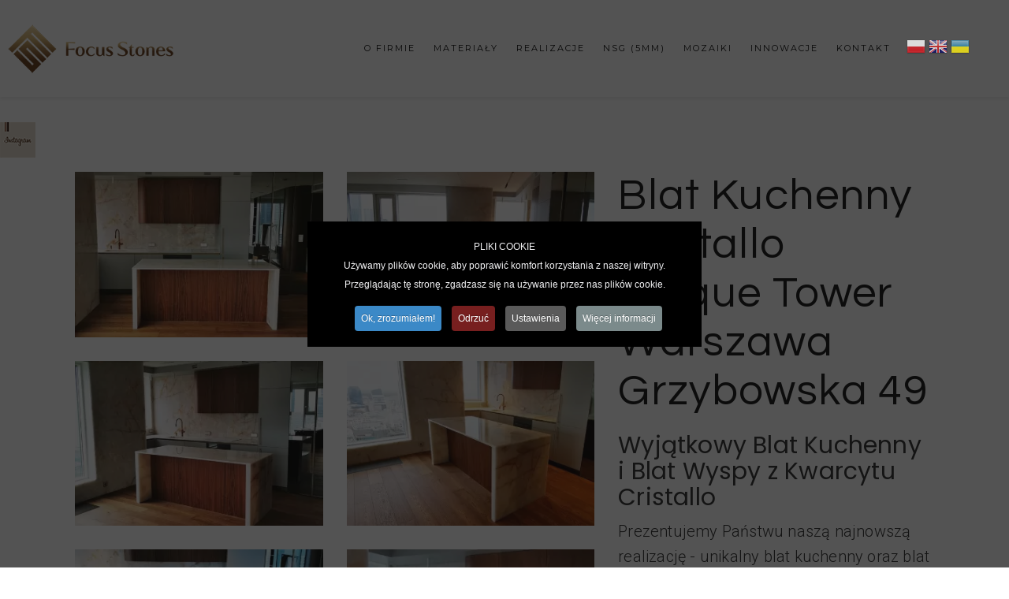

--- FILE ---
content_type: text/html; charset=utf-8
request_url: https://focus-stones.pl/realizacje/klasyczne/blaty-kuchenne/apartament-unique-tower-grzybowska-warszawa.html
body_size: 39350
content:
<!DOCTYPE html>
<html xmlns="http://www.w3.org/1999/xhtml" xml:lang="pl-pl" lang="pl-pl" dir="ltr">
    <head>
        <meta http-equiv="X-UA-Compatible" content="IE=edge">
            <meta name="viewport" content="width=device-width, initial-scale=1">
                                <!-- head -->
                <base href="https://focus-stones.pl/realizacje/klasyczne/blaty-kuchenne/apartament-unique-tower-grzybowska-warszawa.html" />
	<meta http-equiv="content-type" content="text/html; charset=utf-8" />
	<meta name="twitter:card" content="summary" />
	<meta property="og:type" content="website" />
	<meta property="og:site_name" content="Focus Stones" />
	<meta property="og:url" content="https://focus-stones.pl/realizacje/klasyczne/blaty-kuchenne/apartament-unique-tower-grzybowska-warszawa.html" />
	<meta name="generator" content="Joomla! - Open Source Content Management" />
	<title>Apartament Unique Tower Grzybowska Warszawa blat kuchenny</title>
	<meta name="description" content="Blat kuchenny z kamienia Cristallo w Apartemencie w centrum Warszawy na ulicy Grzybowskiej. Prestiżowa realizacja kuchni z kamienia Brazylijskiego Cristallo." />
	<link href="https://focus-stones.pl/realizacje/klasyczne/blaty-kuchenne/apartament-unique-tower-grzybowska-warszawa.html?format=amp" rel="amphtml" />
	<link href="/images/loga/fav-new.png" rel="shortcut icon" type="image/vnd.microsoft.icon" />
	<link href="https://focus-stones.pl/realizacje/klasyczne/blaty-kuchenne/apartament-unique-tower-grzybowska-warszawa.html" rel="canonical" data-jmap-canonical-override="1" />
	<link href="https://focus-stones.pl/?quix-asset=/css/quix-core.css&ver=4.1.1" rel="stylesheet" media="all" type="text/css" />
	<link href="/components/com_jrealtimeanalytics/css/mainstyle.css" rel="stylesheet" type="text/css" />
	<link href="/media/plg_system_jcepro/site/css/content.min.css?86aa0286b6232c4a5b58f892ce080277" rel="stylesheet" type="text/css" />
	<link href="//fonts.googleapis.com/css?family=Poppins:300,regular,500,600,700&amp;subset=latin-ext" rel="stylesheet" type="text/css" />
	<link href="/templates/wt_azora_pro/css/bootstrap.min.css" rel="stylesheet" type="text/css" />
	<link href="/templates/wt_azora_pro/css/font-awesome.min.css" rel="stylesheet" type="text/css" />
	<link href="/templates/wt_azora_pro/css/hover.css" rel="stylesheet" type="text/css" />
	<link href="/templates/wt_azora_pro/css/stroke-gap-icons.css" rel="stylesheet" type="text/css" />
	<link href="/templates/wt_azora_pro/css/et-line.css" rel="stylesheet" type="text/css" />
	<link href="/templates/wt_azora_pro/css/legacy.css" rel="stylesheet" type="text/css" />
	<link href="/templates/wt_azora_pro/css/template.css" rel="stylesheet" type="text/css" />
	<link href="/templates/wt_azora_pro/css/custom.css" rel="stylesheet" type="text/css" />
	<link href="/templates/wt_azora_pro/css/presets/preset1.css" rel="stylesheet" type="text/css" class="preset" />
	<link href="/templates/wt_azora_pro/css/frontend-edit.css" rel="stylesheet" type="text/css" />
	<link href="/modules/mod_instagramslider/assets/style.css" rel="stylesheet" type="text/css" />
	<link href="/media/jui/css/chosen.css?7abb32d0f4320941d50df05371576b55" rel="stylesheet" type="text/css" />
	<link href="/media/com_finder/css/finder.css?7abb32d0f4320941d50df05371576b55" rel="stylesheet" type="text/css" />
	<link href="/plugins/system/cookiespolicynotificationbar/assets/css/cpnb-style.min.css" rel="stylesheet" media="all" type="text/css" />
	<link href="/plugins/system/cookiespolicynotificationbar/assets/css/balloon.min.css" rel="stylesheet" media="all" type="text/css" />
	<style type="text/css">
#qx-gallery-ylpho:hover {transition: border 0.3s ease-in, box-shadow 0.3s ease-in, background 0.3s, opacity 0.3s ease-in;}#qx-gallery-ylpho .qx-element-gallery__wrapper a {display: block;}#qx-gallery-ylpho .qx-element-gallery__wrapper ul.qx-subnav li {padding-left: 0;}#qx-gallery-ylpho ul.qx-subnav li a {margin: 0 5px;}#qx-gallery-ylpho ul.qx-subnav li a:hover {transition: border 0.3s ease-in, box-shadow 0.3s ease-in, background 0.3s, opacity 0.3s ease-in;}#qx-gallery-ylpho figure.qx-element-gallery__media img {width: 100%;object-position: center;object-fit: cover;}#qx-gallery-ylpho figure.qx-element-gallery__media {overflow: hidden;display: block;}#qx-gallery-ylpho figure.qx-element-gallery__media:hover {transition: border 0.3s ease-in, box-shadow 0.3s ease-in, background 0.3s, opacity 0.3s ease-in;}#qx-gallery-ylpho ul.qx-gallery-media-wrapper li .qx-overlay .qx-overlay-content-wrapper {text-align: center;}#qx-column-0fsgh {width: 61.53846%;}#qx-column-0fsgh > .qx-col-wrap:hover {transition: border 0.3s ease-in, box-shadow 0.3s ease-in, background 0.3s, opacity 0.3s ease-in;}#qx-column-0fsgh .qx-fb-elements .qx-fb-element+.qx-fb-element {margin-top: 20px;}#qx-column-0fsgh .qx-element-wrap+.qx-element-wrap {margin-top: 20px;}#qx-heading-hpck9 {text-align: left;}#qx-heading-hpck9:hover {transition: border 0.3s ease-in, box-shadow 0.3s ease-in, background 0.3s, opacity 0.3s ease-in;}#qx-text-y2i7d:hover {transition: border 0.3s ease-in, box-shadow 0.3s ease-in, background 0.3s, opacity 0.3s ease-in;}#qx-column-cblec {width: 38.46154%;}#qx-column-cblec > .qx-col-wrap:hover {transition: border 0.3s ease-in, box-shadow 0.3s ease-in, background 0.3s, opacity 0.3s ease-in;}#qx-column-cblec .qx-fb-elements .qx-fb-element+.qx-fb-element {margin-top: 20px;}#qx-column-cblec .qx-element-wrap+.qx-element-wrap {margin-top: 20px;}#qx-row-3p2e8:hover {transition: border 0.3s ease-in, box-shadow 0.3s ease-in, background 0.3s, opacity 0.3s ease-in;}#qx-section-rvm2e {padding-top: 80px;padding-right: 0px;padding-bottom: 80px;padding-left: 0px;position: relative;left: auto;right: auto;top: auto;bottom: auto;}#qx-section-rvm2e:hover {transition: border 0.3s ease-in, box-shadow 0.3s ease-in, background 0.3s, opacity 0.3s ease-in;} @media (min-width: 768px) and (max-width: 1024px){#qx-gallery-ylpho figure.qx-element-gallery__media img {width: 100%;}#qx-gallery-ylpho ul.qx-gallery-media-wrapper li .qx-overlay .qx-overlay-content-wrapper {text-align: center;}#qx-column-0fsgh .qx-fb-elements .qx-fb-element+.qx-fb-element {margin-top: 20px;}#qx-column-0fsgh .qx-element-wrap+.qx-element-wrap {margin-top: 20px;}#qx-column-0fsgh {width: 50%;}#qx-heading-hpck9 {text-align: center;}#qx-column-cblec .qx-fb-elements .qx-fb-element+.qx-fb-element {margin-top: 20px;}#qx-column-cblec .qx-element-wrap+.qx-element-wrap {margin-top: 20px;}#qx-column-cblec {width: 50%;}#qx-section-rvm2e {padding-top: 40px;padding-right: 0px;padding-bottom: 40px;padding-left: 0px;}}@media (max-width: 767px){#qx-gallery-ylpho figure.qx-element-gallery__media img {width: 100%;}#qx-gallery-ylpho ul.qx-gallery-media-wrapper li .qx-overlay .qx-overlay-content-wrapper {text-align: center;}#qx-column-0fsgh .qx-fb-elements .qx-fb-element+.qx-fb-element {margin-top: 10px;}#qx-column-0fsgh .qx-element-wrap+.qx-element-wrap {margin-top: 10px;}#qx-column-0fsgh {width: 100%;}#qx-heading-hpck9 {text-align: center;}#qx-column-cblec .qx-fb-elements .qx-fb-element+.qx-fb-element {margin-top: 10px;}#qx-column-cblec .qx-element-wrap+.qx-element-wrap {margin-top: 10px;}#qx-column-cblec {width: 100%;}#qx-section-rvm2e {padding-top: 20px;padding-right: 0px;padding-bottom: 20px;padding-left: 0px;}}body{font-family:Poppins, sans-serif; font-size:14px; font-weight:300; }h1{font-family:Poppins, sans-serif; font-weight:normal; }h2{font-family:Poppins, sans-serif; font-weight:normal; }h3{font-family:Poppins, sans-serif; font-weight:normal; }h4{font-family:Poppins, sans-serif; font-weight:normal; }h5{font-family:Poppins, sans-serif; font-weight:normal; }h6{font-family:Poppins, sans-serif; font-weight:normal; }.sp-megamenu-parent{font-family:Poppins, sans-serif; font-size:14px; font-weight:500; }.view-article .entry-header h1{font-family: Playfair Display;font-weight: 400;color: #111;font-size: 55px;text-align: center;line-height: 1.11em;letter-spacing: .015em;margin-top: 30px;}.main-slider .slide-content .h4slider {font-size: 55px!important;line-height: 1.2;font-weight: 400;color: black!important;font-family: Questrial,sans-serif;margin: 0 0 17px 0;}@media (min-width: 1400px) {
.container {
max-width: 1140px;
}
}#sp-bottom{ background-color:#151515;color:#ffffff;padding:60px 0; }#sp-footer{ background-color:#151515;color:#ffffff; }
#goog-gt-tt {display:none !important;}
.goog-te-banner-frame {display:none !important;}
.goog-te-menu-value:hover {text-decoration:none !important;}
body {top:0 !important;}
#google_translate_element2 {display:none!important;}

        a.flag {font-size:24px;padding:1px 0;background-repeat:no-repeat;background-image:url('/modules/mod_gtranslate/tmpl/lang/24a.png');}
        a.flag:hover {background-image:url('/modules/mod_gtranslate/tmpl/lang/24.png');}
        a.flag img {border:0;}
        a.alt_flag {font-size:24px;padding:1px 0;background-repeat:no-repeat;background-image:url('/modules/mod_gtranslate/tmpl/lang/alt_flagsa.png');}
        a.alt_flag:hover {background-image:url('/modules/mod_gtranslate/tmpl/lang/alt_flags.png');}
        a.alt_flag img {border:0;}
    

/* BEGIN: Cookies Policy Notification Bar - J! system plugin (Powered by: Web357.com) */
.cpnb-outer { border-color: rgba(32, 34, 38, 1); }
.cpnb-outer.cpnb-div-position-top { border-bottom-width: 1px; }
.cpnb-outer.cpnb-div-position-bottom { border-top-width: 1px; }
.cpnb-outer.cpnb-div-position-top-left, .cpnb-outer.cpnb-div-position-top-right, .cpnb-outer.cpnb-div-position-bottom-left, .cpnb-outer.cpnb-div-position-bottom-right { border-width: 1px; }
.cpnb-message { color: #f1f1f3; }
.cpnb-message a { color: #ffffff }
.cpnb-button, .cpnb-button-ok, .cpnb-m-enableAllButton { -webkit-border-radius: 4px; -moz-border-radius: 4px; border-radius: 4px; font-size: 12px; color: #ffffff; background-color: rgba(59, 137, 199, 1); }
.cpnb-button:hover, .cpnb-button:focus, .cpnb-button-ok:hover, .cpnb-button-ok:focus, .cpnb-m-enableAllButton:hover, .cpnb-m-enableAllButton:focus { color: #ffffff; background-color: rgba(49, 118, 175, 1); }
.cpnb-button-decline, .cpnb-button-delete, .cpnb-button-decline-modal, .cpnb-m-DeclineAllButton { color: #ffffff; background-color: rgba(119, 31, 31, 1); }
.cpnb-button-decline:hover, .cpnb-button-decline:focus, .cpnb-button-delete:hover, .cpnb-button-delete:focus, .cpnb-button-decline-modal:hover, .cpnb-button-decline-modal:focus, .cpnb-m-DeclineAllButton:hover, .cpnb-m-DeclineAllButton:focus { color: #ffffff; background-color: rgba(175, 38, 20, 1); }
.cpnb-button-cancel, .cpnb-button-reload, .cpnb-button-cancel-modal { color: #ffffff; background-color: rgba(90, 90, 90, 1); }
.cpnb-button-cancel:hover, .cpnb-button-cancel:focus, .cpnb-button-reload:hover, .cpnb-button-reload:focus, .cpnb-button-cancel-modal:hover, .cpnb-button-cancel-modal:focus { color: #ffffff; background-color: rgba(54, 54, 54, 1); }
.cpnb-button-settings, .cpnb-button-settings-modal { color: #ffffff; background-color: rgba(90, 90, 90, 1); }
.cpnb-button-settings:hover, .cpnb-button-settings:focus, .cpnb-button-settings-modal:hover, .cpnb-button-settings-modal:focus { color: #ffffff; background-color: rgba(54, 54, 54, 1); }
.cpnb-button-more-default, .cpnb-button-more-modal { color: #ffffff; background-color: rgba(123, 138, 139, 1); }
.cpnb-button-more-default:hover, .cpnb-button-more-modal:hover, .cpnb-button-more-default:focus, .cpnb-button-more-modal:focus { color: #ffffff; background-color: rgba(105, 118, 119, 1); }
.cpnb-m-SaveChangesButton { color: #ffffff; background-color: rgba(133, 199, 136, 1); }
.cpnb-m-SaveChangesButton:hover, .cpnb-m-SaveChangesButton:focus { color: #ffffff; background-color: rgba(96, 153, 100, 1); }
@media only screen and (max-width: 600px) {
.cpnb-left-menu-toggle::after, .cpnb-left-menu-toggle-button {
content: "Kategorie";
}
}
/* END: Cookies Policy Notification Bar - J! system plugin (Powered by: Web357.com) */

	</style>
	<script src="/media/jui/js/jquery.min.js?7abb32d0f4320941d50df05371576b55" type="text/javascript"></script>
	<script src="/media/jui/js/jquery-noconflict.js?7abb32d0f4320941d50df05371576b55" type="text/javascript"></script>
	<script src="/media/jui/js/jquery-migrate.min.js?7abb32d0f4320941d50df05371576b55" type="text/javascript"></script>
	<script src="/components/com_jrealtimeanalytics/js/jquery.noconflict.js" type="text/javascript"></script>
	<script src="/components/com_jrealtimeanalytics/js/stream.js" type="text/javascript" defer="defer"></script>
	<script src="/components/com_jrealtimeanalytics/js/heatmap.js" type="text/javascript" defer="defer"></script>
	<script src="https://focus-stones.pl/?quix-asset=/js/quix.vendor.js&ver=4.1.1" defer="defer" type="text/javascript"></script>
	<script src="/templates/wt_azora_pro/js/bootstrap.min.js" type="text/javascript"></script>
	<script src="/templates/wt_azora_pro/js/jquery.sticky.js" type="text/javascript"></script>
	<script src="/templates/wt_azora_pro/js/main.js" type="text/javascript"></script>
	<script src="/templates/wt_azora_pro/js/frontend-edit.js" type="text/javascript"></script>
	<script src="/media/jui/js/chosen.jquery.min.js?7abb32d0f4320941d50df05371576b55" type="text/javascript"></script>
	<script src="/media/jui/js/jquery.autocomplete.min.js?7abb32d0f4320941d50df05371576b55" type="text/javascript"></script>
	<script src="/plugins/system/cookiespolicynotificationbar/assets/js/cookies-policy-notification-bar.min.js" type="text/javascript"></script>
	<script type="text/javascript">
				var COM_JREALTIME_NETWORK_ERROR = 'A network error occurred during data stream: '; var jrealtimeBaseURI='https://focus-stones.pl/';
var sp_preloader = '0';

var sp_cookie = '0';

var sp_gotop = '1';

var sp_offanimation = 'fullscreen';

	jQuery(function ($) {
		initChosen();
		$("body").on("subform-row-add", initChosen);

		function initChosen(event, container)
		{
			container = container || document;
			$(container).find(".advancedSelect").chosen({"disable_search_threshold":10,"search_contains":true,"allow_single_deselect":true,"placeholder_text_multiple":"Wpisz lub wybierz opcj\u0119.","placeholder_text_single":"Wybierz jak\u0105\u015b opcj\u0119","no_results_text":"Nie ma pasuj\u0105cych wynik\u00f3w"});
		}
	});
	jQuery(function($){ initTooltips(); $("body").on("subform-row-add", initTooltips); function initTooltips (event, container) { container = container || document;$(container).find(".hasTooltip").tooltip({"html": true,"container": "body"});} });
jQuery(document).ready(function() {
	var value, searchword = jQuery('#mod-finder-searchword259');

		// Get the current value.
		value = searchword.val();

		// If the current value equals the default value, clear it.
		searchword.on('focus', function ()
		{
			var el = jQuery(this);

			if (el.val() === 'Szukaj...')
			{
				el.val('');
			}
		});

		// If the current value is empty, set the previous value.
		searchword.on('blur', function ()
		{
			var el = jQuery(this);

			if (!el.val())
			{
				el.val(value);
			}
		});

		jQuery('#mod-finder-searchform259').on('submit', function (e)
		{
			e.stopPropagation();
			var advanced = jQuery('#mod-finder-advanced259');

			// Disable select boxes with no value selected.
			if (advanced.length)
			{
				advanced.find('select').each(function (index, el)
				{
					var el = jQuery(el);

					if (!el.val())
					{
						el.attr('disabled', 'disabled');
					}
				});
			}
		});
	var suggest = jQuery('#mod-finder-searchword259').autocomplete({
		serviceUrl: '/component/finder/?task=suggestions.suggest&amp;format=json&amp;tmpl=component',
		paramName: 'q',
		minChars: 1,
		maxHeight: 400,
		width: 300,
		zIndex: 9999,
		deferRequestBy: 500
	});});
jQuery(document).ready(function() {
	var value, searchword = jQuery('#mod-finder-searchword258');

		// Get the current value.
		value = searchword.val();

		// If the current value equals the default value, clear it.
		searchword.on('focus', function ()
		{
			var el = jQuery(this);

			if (el.val() === 'Szukaj...')
			{
				el.val('');
			}
		});

		// If the current value is empty, set the previous value.
		searchword.on('blur', function ()
		{
			var el = jQuery(this);

			if (!el.val())
			{
				el.val(value);
			}
		});

		jQuery('#mod-finder-searchform258').on('submit', function (e)
		{
			e.stopPropagation();
			var advanced = jQuery('#mod-finder-advanced258');

			// Disable select boxes with no value selected.
			if (advanced.length)
			{
				advanced.find('select').each(function (index, el)
				{
					var el = jQuery(el);

					if (!el.val())
					{
						el.attr('disabled', 'disabled');
					}
				});
			}
		});
	var suggest = jQuery('#mod-finder-searchword258').autocomplete({
		serviceUrl: '/component/finder/?task=suggestions.suggest&amp;format=json&amp;tmpl=component',
		paramName: 'q',
		minChars: 1,
		maxHeight: 400,
		width: 300,
		zIndex: 9999,
		deferRequestBy: 500
	});});

// BEGIN: Cookies Policy Notification Bar - J! system plugin (Powered by: Web357.com)
var cpnb_config = {"w357_joomla_caching":"1","w357_position":"center","w357_show_close_x_icon":"0","w357_hide_after_time":"display_always","w357_duration":"600","w357_animate_duration":"1000","w357_limit":"0","w357_message":"\u003Cb\u003EPLIKI COOKIE\u003C\/b\u003E\u003Cbr\u003EUżywamy plików cookie, aby poprawić komfort korzystania z naszej witryny. Przeglądając tę stronę, zgadzasz się na używanie przez nas plików cookie.","w357_display_ok_btn":"1","w357_buttonText":"Ok, zrozumiałem!","w357_display_decline_btn":"1","w357_buttonDeclineText":"Odrzuć","w357_display_cancel_btn":"0","w357_buttonCancelText":"Anulować","w357_display_settings_btn":"1","w357_buttonSettingsText":"Ustawienia","w357_buttonMoreText":"Więcej informacji","w357_buttonMoreLink":"","w357_display_more_info_btn":"1","w357_fontColor":"#f1f1f3","w357_linkColor":"#ffffff","w357_fontSize":"12px","w357_backgroundColor":"rgba(0, 0, 0, 1)","w357_borderWidth":"1","w357_body_cover":"1","w357_overlay_state":"1","w357_overlay_color":"rgba(10, 10, 10, 0.7)","w357_height":"auto","w357_cookie_name":"cookiesDirective","w357_link_target":"_self","w357_popup_width":"800","w357_popup_height":"600","w357_customText":"\u003Cp style=\u0022font-size:30px;\u0022\u003EPolityka plików cookie\u003C\/p\u003E\u003Chr \/\u003E\u003Ch4\u003EOgólne zastosowanie\u003C\/h4\u003E\u003Cp\u003EW naszej witrynie używamy plików cookie, pikseli śledzących i powiązanych technologii. Pliki cookie to małe pliki danych, które są obsługiwane przez naszą platformę i przechowywane na Twoim urządzeniu. Nasza witryna wykorzystuje pliki cookie umieszczane przez nas lub strony trzecie do różnych celów, w tym do obsługi i personalizacji witryny. Ponadto pliki cookie mogą być również wykorzystywane do śledzenia, w jaki sposób korzystasz z witryny w celu kierowania reklam do Ciebie w innych witrynach.\u003C\/p\u003E\u003Ch4\u003EStrony trzecie\u003C\/h4\u003E\u003Cp\u003ENasza witryna korzysta z różnych usługi imprezowe. Korzystając z naszej strony internetowej, usługi te mogą umieszczać anonimowe pliki cookie w przeglądarce Odwiedzającego i mogą wysyłać własne pliki cookie do pliku cookie Odwiedzającego. Niektóre z tych usług obejmują między innymi: Google, Facebook, Twitter, Adroll, MailChimp, Sucuri, Intercom i inne sieci społecznościowe, agencje reklamowe, zapory sieciowe, firmy analityczne i usługodawców. Usługi te mogą również gromadzić i wykorzystywać anonimowe identyfikatory, takie jak adres IP, odsyłacz HTTP, unikalny identyfikator urządzenia i inne informacje nie umożliwiające identyfikacji użytkownika oraz logi serwera.\u003C\/p\u003E\u003Chr \/\u003E","w357_more_info_btn_type":"custom_text","w357_blockCookies":"1","w357_autoAcceptAfterScrolling":"0","w357_numOfScrolledPixelsBeforeAutoAccept":"300","w357_reloadPageAfterAccept":"0","w357_enableConfirmationAlerts":"1","w357_enableConfirmationAlertsForAcceptBtn":0,"w357_enableConfirmationAlertsForDeclineBtn":1,"w357_enableConfirmationAlertsForDeleteBtn":1,"w357_confirm_allow_msg":"Wykonanie tej czynności spowoduje włączenie wszystkich plików cookie ustawionych przez tę witrynę. Czy na pewno chcesz włączyć wszystkie pliki cookie na tej stronie?","w357_confirm_delete_msg":"NIE BĘDZIESZ MÓGŁ PRZEGLĄDAĆ STRONY!  Dodatkowo wykonanie tej czynności spowoduje usunięcie wszystkich plików cookie ustawionych przez tę witrynę. Czy na pewno chcesz wyłączyć i usunąć wszystkie pliki cookie ze swojej przeglądarki?","w357_show_in_iframes":"0","w357_shortcode_is_enabled_on_this_page":0,"w357_base_url":"https:\/\/focus-stones.pl\/","w357_current_url":"https:\/\/focus-stones.pl\/realizacje\/klasyczne\/blaty-kuchenne\/apartament-unique-tower-grzybowska-warszawa.html","w357_always_display":"0","w357_show_notification_bar":true,"w357_expiration_cookieSettings":"365","w357_expiration_cookieAccept":"365","w357_expiration_cookieDecline":"-1","w357_expiration_cookieCancel":"-1","w357_accept_button_class_notification_bar":"cpnb-accept-btn","w357_decline_button_class_notification_bar":"cpnb-decline-btn","w357_cancel_button_class_notification_bar":"cpnb-cancel-btn","w357_settings_button_class_notification_bar":"cpnb-settings-btn","w357_moreinfo_button_class_notification_bar":"cpnb-moreinfo-btn","w357_accept_button_class_notification_bar_modal_window":"cpnb-accept-btn-m","w357_decline_button_class_notification_bar_modal_window":"cpnb-decline-btn-m","w357_save_button_class_notification_bar_modal_window":"cpnb-save-btn-m","w357_buttons_ordering":"[\u0022ok\u0022,\u0022decline\u0022,\u0022cancel\u0022,\u0022settings\u0022,\u0022moreinfo\u0022]"};
// END: Cookies Policy Notification Bar - J! system plugin (Powered by: Web357.com)


// BEGIN: Cookies Policy Notification Bar - J! system plugin (Powered by: Web357.com)
var cpnb_cookiesCategories = {"cookie_categories_group0":{"cookie_category_id":"required-cookies","cookie_category_name":"Wymagane Cookies","cookie_category_description":"Wymagane lub funkcjonalne pliki cookie odnoszą się do funkcjonalności naszych witryn internetowych i pozwalają nam ulepszyć usługi, które oferujemy za pośrednictwem naszych witryn internetowych, na przykład poprzez umożliwienie przenoszenia informacji między stronami naszej witryny internetowej, aby uniknąć konieczności ponownego wprowadzania informacji, lub rozpoznając Twoje preferencje po powrocie na naszą stronę internetową.","cookie_category_checked_by_default":"2","cookie_category_status":"1"},"cookie_categories_group1":{"cookie_category_id":"analytical-cookies","cookie_category_name":"Analityczne Cookies","cookie_category_description":"Analityczne pliki cookie pozwalają nam rozpoznać i policzyć liczbę odwiedzających naszą witrynę internetową, zobaczyć, w jaki sposób odwiedzający poruszają się po witrynie, gdy z niej korzystają, oraz rejestrować, które treści przeglądają i którymi są zainteresowani. Pomaga nam to określić, jak często odwiedzane strony i reklamy oraz w celu określenia najpopularniejszych obszarów naszej witryny. Pomaga nam to ulepszyć usługi, które oferujemy, pomagając nam upewnić się, że nasi użytkownicy znajdują informacje, których szukają, poprzez dostarczanie zanonimizowanych danych demograficznych stronom trzecim w celu bardziej odpowiedniego kierowania reklam do Ciebie oraz poprzez śledzenie sukces kampanii reklamowych na naszej stronie.","cookie_category_checked_by_default":"1","cookie_category_status":"1"},"cookie_categories_group2":{"cookie_category_id":"social-media-cookies","cookie_category_name":"Media Cookies","cookie_category_description":"Te pliki cookie umożliwiają udostępnianie treści Witryny platformom mediów społecznościowych (np. Facebook, Twitter, Instagram). Nie mamy kontroli nad tymi plikami cookie, ponieważ są one ustawiane przez same platformy mediów społecznościowych.","cookie_category_checked_by_default":"1","cookie_category_status":"1"},"cookie_categories_group3":{"cookie_category_id":"targeted-advertising-cookies","cookie_category_name":"Reklamowe Cookies","cookie_category_description":"Reklamowe i targetujące pliki cookie są używane do dostarczania reklam bardziej odpowiednich dla Ciebie, ale mogą również ograniczać liczbę wyświetleń reklamy i być wykorzystywane do określania skuteczności kampanii reklamowej poprzez śledzenie kliknięć użytkowników. Mogą również zapewnić bezpieczeństwo transakcji. Są one zazwyczaj umieszczane przez zewnętrzne sieci reklamowe za zgodą operatora strony internetowej, ale mogą być umieszczane przez samego operatora. Mogą zapamiętać, że odwiedziłeś stronę internetową, a informacje te mogą być udostępniane innym organizacjom, w tym innym reklamodawcom. Nie mogą jednak określić, kim jesteś, ponieważ zebrane dane nigdy nie są powiązane z Twoim profilem.","cookie_category_checked_by_default":"1","cookie_category_status":"1"}};
// END: Cookies Policy Notification Bar - J! system plugin (Powered by: Web357.com)


// BEGIN: Cookies Policy Notification Bar - J! system plugin (Powered by: Web357.com)
var cpnb_manager = {"w357_m_modalState":"1","w357_m_floatButtonState":"1","w357_m_floatButtonPosition":"bottom_left","w357_m_HashLink":"cookies","w357_m_modal_menuItemSelectedBgColor":"rgba(200, 200, 200, 1)","w357_m_saveChangesButtonColorAfterChange":"rgba(13, 92, 45, 1)","w357_m_floatButtonIconSrc":"https:\/\/focus-stones.pl\/media\/plg_system_cookiespolicynotificationbar\/icons\/cpnb-cookies-manager-icon-1-64x64.png","w357_m_FloatButtonIconType":"image","w357_m_FloatButtonIconFontAwesomeName":"fas fa-cookie-bite","w357_m_FloatButtonIconFontAwesomeSize":"fa-lg","w357_m_FloatButtonIconFontAwesomeColor":"rgba(61, 47, 44, 0.84)","w357_m_FloatButtonIconUikitName":"cog","w357_m_FloatButtonIconUikitSize":"1","w357_m_FloatButtonIconUikitColor":"rgba(61, 47, 44, 0.84)","w357_m_floatButtonText":"Menedżer plików cookie","w357_m_modalHeadingText":"Zaawansowane ustawienia plików cookie","w357_m_checkboxText":"Włączony","w357_m_lockedText":"(Zablokowany)","w357_m_EnableAllButtonText":"Zezwól na wszystkie pliki cookie","w357_m_DeclineAllButtonText":"Odrzuć wszystkie pliki cookie","w357_m_SaveChangesButtonText":"Zapisz ustawienia","w357_m_confirmationAlertRequiredCookies":"Te pliki cookie są absolutnie niezbędne dla tej witryny. Nie możesz wyłączyć tej kategorii plików cookie. Dziękuję za zrozumienie!"};
// END: Cookies Policy Notification Bar - J! system plugin (Powered by: Web357.com)

	</script>

                <!-- Google tag (gtag.js) -->
<script async src="https://www.googletagmanager.com/gtag/js?id=G-Y2H7XQVNKY"></script>
<script>
  window.dataLayer = window.dataLayer || [];
  function gtag(){dataLayer.push(arguments);}
  gtag('js', new Date());

  gtag('config', 'G-Y2H7XQVNKY');
</script>
                <!-- Google Tag Manager -->
                <script>(function(w,d,s,l,i){w[l]=w[l]||[];w[l].push({'gtm.start':
                new Date().getTime(),event:'gtm.js'});var f=d.getElementsByTagName(s)[0],
                j=d.createElement(s),dl=l!='dataLayer'?'&l='+l:'';j.async=true;j.src=
                'https://www.googletagmanager.com/gtm.js?id='+i+dl;f.parentNode.insertBefore(j,f);
                })(window,document,'script','dataLayer','GTM-TSGG4QSB');</script>
                <!-- End Google Tag Manager -->
                <style type="text/css">
@import url('https://fonts.googleapis.com/css2?family=Montserrat:wght@200;300;400;500;600;700&family=Questrial&family=Roboto:wght@300;400;500&display=swap');body.contentpane .mce-container textarea.mce-textbox.mce-multiline.mce-abs-layout-item{height:500px!important;}:root{-main-bg:#red;}body.stany .FlexibleSwitchButtons{display:none;}.flexibleContainer .additionalImagesslider.slickSliderVertical > div a{margin-bottom:4px;}html.quix-builder body.com-quix.layout-iframe .qx-container{width:1560px!important;max-width:100%!important;}#FlexibleProductDetailsPage .myx{font-weight:200!important;color:#2b2b2b;ont-size:13px!important;}#FlexibleAdditionalGallery{margin-top:-3px;}#FlexibleAdditionalGallery .slick-list.draggable{height:auto!important;}#FlexibleAdditionalGallery .subTitle{display:none;}.gridView .myx{margin-top:-10px;}.gridView .myx p{margin:0;}.rgh .product-price{display:inline-block;}.gridView .ltf,.gridView .rgh{display:inline-block;font-size:13px!important;}.gridView .ltf{margin:0 auto 0 0;text-align:left;width:39%;}.gridView .rgh{margin:0 0 0 auto;text-align:right;width:59%;}.gridView .bbl .valign{width:100%;}.gridView .bbl .valign>div{display:inline-block;}.category-view .category_description .col-lg-3.col-sm-4{display:none;}.category-view .category_description{font-size:16px;}#askquestion{box-sizing:border-box;border:1px solid #e1e1e1!important;}.btn.wave-light,.btn.waves-light{color:black;text-transform:uppercase;font-size:11px;font-weight:400;letter-spacing:2px;background:white!important;padding:0 53px;border:1px solid #5c5c5c!important;border-radius:0;height:50px;line-height:50px;}ul.qx-gallery-media-wrapper li > .qx-inline{width:100%!important;}.btn.wave-light:hover,.btn.waves-light:hover{background:none!important;color:#363636!important;border:1px solid #5c5c5c!important;}.skiptranslate,.goog-logo-link,.goog-te-banner-frame,.goog-te-gadget,#goog-gt-tt,.goog-te-balloon-frame{color:transparent!important;display:none!important;}.gtranscl br,.gtranscl select{display:none;}.gtranscl a img{display:inline-block;}.gtransclin{position:fixed;top:50px;right:50px;z-index:16777271;}@media (max-width:990px){.gtransclin{top:32px;}}.browse-view .row.valign-wrapper.catHeader .col-2.tooltipped{width:auto;}.browse-view .row.valign-wrapper.catHeader .hidden-sm-down{float:right;height:20px;}/*--------Tła w css zamiast w quixie--------*/#qx-column-dfq6x > .qx-col-wrap{background-size:cover;background-position:center;background-repeat:no-repeat;background-image:url("images/strona-glowna/boczne-zdjecia/side-img1.jpg");}#qx-column-ajn0g > .qx-col-wrap{background-size:cover;background-position:center;background-repeat:no-repeat;background-image:url("images/strona-glowna/wyjatkowe-realizacje/proj8.jpg");}#qx-column-eor0d > .qx-col-wrap{background-size:cover;background-position:center;background-repeat:no-repeat;background-image:url("images/strona-glowna/boczne-zdjecia/generalne-wykonawstwo-focus-stones.jpg");}/*--------------Globalne---------------*/body{font-family:'Roboto',sans-serif!important;font-size:17px;color:#2b2b2b;font-weight:300;}.qx-container{width:100%;max-width:1560px;padding:0 80px!important;}a{color:black;font-weight:400;}.qx-element-heading-v2>*{font-family:Questrial,sans-serif;font-weight:400;color:#111;font-size:55px;line-height:1.14;letter-spacing:.025em;}b,strong{font-weight:500;}.qx-element-text-v2{font-size:20px;line-height:1.6;letter-spacing:.2px;}a.qx-btn.qx-btn-primary{color:black;text-transform:uppercase;font-size:11px;font-weight:400;letter-spacing:2px;background:white;padding:15px 53px;border:1px solid #5c5c5c!important;border-radius:0;}/*--------------Formularz------------*/.form-wrapper .qx-textarea{min-height:150px!important;background:#fbfbfb;}.form-wrapper .qx-form-control{background:#fbfbfb;border:1px solid #e5e5e5;border-radius:0;}.qx-form-group-captcha canvas{width:120px;position:relative;right:35px;}.form-submit button{font-size:17px;}/*-----------header--------------*/#sp-header{height:123px;background:white;display:flex;align-items:center;}#sp-header .container{width:100%;padding-left:40px;padding-right:200px;max-width:unset;}.sp-megamenu-parent >li >a,.sp-megamenu-parent >li >span a{color:black!important;text-transform:uppercase;font-size:11px;letter-spacing:2px;font-family:'Montserrat',sans-serif!important;font-weight:400!important;padding:0 0 0 40px;line-height:123px;}#sp-header .row{display:flex;align-items:center;position:static!important;}#sp-header .logo img{max-width:220px;}.sp-megamenu-parent{position:static;}#offcanvas-toggler{position:fixed;right:55px;top:16px;}.offcanvas-menu .offcanvas-inner .sp-module ul > li{border-bottom:none;}.full-screen .offcanvas-menu .offcanvas-inner .sp-module ul li a{color:#000;text-transform:uppercase;font-size:16px;letter-spacing:3px;font-family:'Montserrat',sans-serif!important;font-weight:500!important;}.full-screen .offcanvas-menu .offcanvas-inner .sp-module ul li ul li a{font-size:13px;padding:2px 20px;}.full-screen .offcanvas-menu{background-color:rgb(255 255 255 / 98%);}.full-screen .offcanvas-menu .close-offcanvas{color:black;font-size:25px;top:20px;right:6px;}.sp-megamenu-parent .sp-dropdown li.sp-menu-item >a,.sp-megamenu-parent .sp-dropdown li.sp-menu-item span{color:#858585!important;font-size:15px!important;font-weight:200!important;font-family:'Roboto',sans-serif!important;text-transform:unset;letter-spacing:1px;margin:0;}.sp-megamenu-parent .sp-dropdown .sp-dropdown-inner{background:white;box-shadow:none;}.sp-megamenu-parent .sp-dropdown li.sp-menu-item{border-bottom:0;}.offcanvas-menu-toggler i{color:black;}#offcanvas-toggler >i{color:black!important;}.sp-megamenu-parent >li >a:hover,.sp-megamenu-parent >li >span a:hover{color:#d1af6c!important;}.full-screen .offcanvas-menu .offcanvas-inner .sp-module ul.nav.menu > li{margin:10px 0;}.full-screen .offcanvas-menu .offcanvas-inner .sp-module ul.nav.menu{padding-bottom:30px;}.offcanvas-menu .offcanvas-inner .sp-module ul > li .offcanvas-menu-toggler .open-icon,.offcanvas-menu .offcanvas-inner .sp-module ul > li .offcanvas-menu-toggler.collapsed .open-icon{display:block!important;width:30px;height:25px;}.offcanvas-menu .offcanvas-inner .sp-module ul > li .offcanvas-menu-toggler .open-icon::before,.offcanvas-menu .offcanvas-inner .sp-module ul > li .offcanvas-menu-toggler.collapsed .open-icon::before{display:none;}.offcanvas-menu .offcanvas-inner .sp-module ul > li .offcanvas-menu-toggler .close-icon,.offcanvas-menu .offcanvas-inner .sp-module ul > li .offcanvas-menu-toggler.collapsed .close-icon{display:none!important;}.offcanvas-menu .offcanvas-inner .sp-module ul > li .offcanvas-menu-toggler .open-icon::after{content:"";width:100%;height:100%;position:absolute;left:0;top:0;background:url("/images/ikony/menu-arrow.png");background-repeat:no-repeat;background-size:15px;background-position:center;}.offcanvas-menu .offcanvas-inner .sp-module ul > li .offcanvas-menu-toggler.collapsed .open-icon::after{transform:rotate(180deg);}.full-screen-off-canvas.ltr .offcanvas-menu{z-index:9999999999;overflow:hidden;}/*---------naprawienie strzałek w offcanvas menu---------*/.full-screen .offcanvas-menu .offcanvas-inner .sp-module ul.nav.menu > li{margin:10px 0;display:flex;flex-wrap:wrap;justify-content:flex-start;align-items:center;}.offcanvas-menu .offcanvas-inner .sp-module ul > li .offcanvas-menu-toggler{position:relative;}.full-screen .offcanvas-menu .offcanvas-inner .sp-module ul li ul li{display:flex;flex-wrap:wrap;justify-content:flex-start;align-items:center;text-align:left;}/*----offcanvas search----*/.full-screen .offcanvas-menu .offcanvas-inner{height:100%;margin:0 0 45px 0;}.full-screen .offcanvas-menu .offcanvas-inner .search-icon{display:none!important;}.full-screen .offcanvas-menu .offcanvas-inner .sp-module{margin-top:0px;}.offcanvas-menu .offcanvas-inner .sp-module{border-bottom:0;}.full-screen .offcanvas-menu .search-query{border-bottom:1px solid #919191;background:white;border-radius:0;outline:none!important;box-shadow:none!important;font-size:15px;width:300px;margin:auto;}/*----Wyszukiwanie----*/#sp-menu .sp-column{display:flex;flex-direction:row-reverse;align-items:center;}li.sp-menu-item.search-icon{position:fixed!important;right:52px;top:0;}li.sp-menu-item.search-icon a{padding:0;font-size:20px;color:#bebebf!important;}#sp-menu .search-query.input-medium{border-bottom:1px solid #919191;background:white;border-radius:0;padding:0;outline:none!important;box-shadow:none!important;font-size:15px;margin-left:0px;transition:.5s;width:0px;opacity:0;height:34px!important;}#sp-menu .search-query.input-medium.active{width:200px;margin-left:20px;padding:6px 15px;opacity:1;}/*-------------Dropdown menu-------------*/.sp-megamenu-parent .sp-dropdown .sp-dropdown-items .sp-has-child>a:after{display:none;}.sp-megamenu-parent .four-columns .sp-dropdown li.sp-menu-item >a:hover,.sp-megamenu-parent .four-columns .sp-dropdown li .sp-dropdown li.sp-menu-item a:hover,.sp-megamenu-parent .sp-dropdown li.sp-menu-item >a:hover,.sp-megamenu-parent .sp-dropdown li.sp-menu-item span:hover{color:#d1af6c!important;}.sp-megamenu-parent.menu-fade-up .sp-has-child:hover >.sp-dropdown{animation:none;}/*-------poczwórne-------*/.four-columns .sp-dropdown{width:100%!important;}.sp-megamenu-parent .four-columns{position:static;}.four-columns .sp-dropdown.sp-dropdown-sub{display:block!important;position:static!important;}.four-columns .sp-dropdown-main li.sp-menu-item{width:25%;border:0;padding:0;}.four-columns .sp-dropdown-sub li.sp-menu-item{width:100%;}.four-columns .sp-dropdown-main > .sp-dropdown-inner > ul{display:flex;}.sp-megamenu-parent .four-columns .sp-dropdown li.sp-menu-item >a{color:black!important;text-transform:uppercase;font-size:11px!important;letter-spacing:2px;font-family:'Montserrat',sans-serif!important;font-weight:500!important;margin-bottom:8px;}.sp-megamenu-parent .four-columns .sp-dropdown .sp-dropdown-inner{background:#ffffff;box-shadow:none;padding:30px 10%;border-top:1px solid #e1e1e1;border-bottom:1px solid #e1e1e1;}.sp-megamenu-parent .four-columns .sp-dropdown li .sp-dropdown li.sp-menu-item a{color:#858585!important;font-size:15px!important;font-weight:200!important;font-family:'Roboto',sans-serif!important;text-transform:unset;letter-spacing:1px;margin:0;padding:0px 10px;}.four-columns .sp-dropdown .sp-dropdown-inner .sp-dropdown-inner{border:0;padding:0;}/*---------Boczna linia-----------*/.side-line{position:fixed;display:flex;align-items:center;justify-content:center;right:135px;top:0;height:100%;z-index:999999;border-left:1px solid #e1e1e1;}ul.social-right{position:fixed;right:16px;top:50%;transform:translateY(-50%);list-style-type:none;padding:0;margin:0;z-index:9999999;width:105px;display:flex;flex-direction:column;align-items:center;}ul.social-right img{width:25px;margin:auto;}ul.social-right li{margin:10px 0px;}ul.social-right li a{font-family:'Montserrat',sans-serif;font-weight:500;text-transform:uppercase;font-size:10px;}#collapse-fb{cursor:pointer;}li.unvisible-fb{display:none;}li.unvisible-fb.visible{display:block;}/*------------------Inne-------------------*/#sp-footer{text-align:center;color:black;background:#ffffff;text-transform:uppercase;font-size:12px;padding:10px 0;}#sp-bottom{background:#faf8f7;padding:120px 0;color:black;}#sp-bottom p{font-family:Montserrat,sans-serif;font-size:11px;text-transform:uppercase;letter-spacing:2.8px;font-weight:400;}#sp-bottom .container{width:100%;max-width:1560px;padding:0 80px!important;}#sp-bottom .sp-module ul >li >a{line-height:2;font-family:Montserrat,sans-serif;font-size:11px;text-transform:uppercase;letter-spacing:2.8px;font-weight:400;color:#2b2b2b;}#sp-bottom .row{display:flex;justify-content:space-between;}#sp-bottom1,#sp-bottom2,#sp-bottom3,#sp-bottom4{width:auto;}#sp-bottom .row::before,#sp-bottom .row::after{display:none;}ul.social-bottom{display:flex;flex-wrap:wrap;max-width:200px;}ul.social-bottom li{width:33%;margin-bottom:10px;}ul.social-bottom li img{width:28px;}#sp-bottom .sp-module .sp-module-title{font-family:Montserrat,sans-serif;font-size:12px;text-transform:uppercase;letter-spacing:2.8px;font-weight:600;color:#2b2b2b;margin-bottom:10px;}span.wrap-accordion-title{margin-left:10px;font-size:15px;}table.politics{width:100%;}table.politics td{width:auto!important;padding:10px 25px;}table.politics td p{margin:0;}.qx-lightbox{z-index:9999999999!important;background:#000000ad;}.qx-lightbox-button{background:rgb(0 0 0);color:#ffffff;}.categories-description{padding-bottom:50px;}.ba-gallery .ba-pagination a.ba-btn{font-weight:300;border-radius:0;border:1px solid #d9d9d9!important;}/*----------------Główny slider--------------------*/.main-slider .qx-col-wrap{padding:0!important;}.main-slider .qx-slideshow-items img{padding-left:550px;}.main-slider .slider-content-wrapper{max-width:460px;margin-left:60px;}.main-slider .slide-content h2{font-size:12px!important;text-transform:uppercase;color:black!important;font-weight:400!important;font-family:'Montserrat',sans-serif;letter-spacing:2px;margin:0 0 10px 0!important;}.main-slider .slide-content h4{font-size:55px!important;line-height:1.2;font-weight:400;color:black!important;font-family:Questrial,sans-serif;margin:0 0 17px 0;}.main-slider .slide-content p{color:black!important;font-weight:300;font-size:20px!important;line-height:1.4!important;margin:0!important;}.main-slider .slide-content a.qx-btn.qx-slider-btn{color:black!important;text-transform:uppercase;font-size:11px!important;font-weight:400;letter-spacing:2px;background:white;padding:15px 53px!important;border:1px solid #5c5c5c!important;border-radius:0;margin-top:25px;}.secondary-slider .qx-slider-items > li{width:100%;}.secondary-slider .qx-col-wrap{padding:0!important;}.secondary-slider h3.qx-media-carousel-title{font-size:35px!important;line-height:1.2;font-weight:400;color:black!important;font-family:Questrial,sans-serif;margin:0 0 17px 0;text-align:left;}.secondary-slider h3.qx-media-carousel-title span{font-size:12px!important;text-transform:uppercase;color:black!important;font-weight:400!important;font-family:'Montserrat',sans-serif;letter-spacing:2px;margin:0 0 10px 0!important;display:block;text-align:left;}.secondary-slider p.qx-media-carousel-caption{color:black!important;font-weight:300;font-size:20px!important;line-height:1.4!important;margin:0!important;text-align:left;}.secondary-slider .qx-card-wrap-body{padding:20px 40px;}/*----------------Kafle z numerkami------------------*/.number-boxes .qx-element-blurb__title h3{font-family:'Questrial',sans-serif;font-size:27px;letter-spacing:1px;color:#111;margin-bottom:12px;}.number-boxes .qx-element-blurb__body{font-size:17px;}.number-boxes .qx-element-blurb__body a{color:black;text-transform:uppercase;font-size:11px;font-weight:400;letter-spacing:2px;position:relative;}.number-boxes .qx-element-blurb__body a::after{content:"";width:30px;height:1px;background:black;position:absolute;left:50%;transform:translateX(-50%);bottom:-4px;}.number-boxes .qx-element-blurb__content{text-align:center;padding:0 13%;}/*-----------------------zdjęcie z odnośnikiem do filmików-------------------------*/.movie-image .qx-btn{background:white!important;color:black!important;border-radius:0!important;padding:13px 50px!important;font-size:13px;border:0;text-transform:uppercase;}.movie-image .qx-element-heading-v2 h2{font-family:Questrial,sans-serif;font-size:84px;}/*------------------boczne zdjecie po lewej---------------*/.side-image .text-col{padding:0 10% 0 5%!important;}.side-image a.qx-btn{color:black;text-transform:uppercase;font-size:11px;font-weight:400;letter-spacing:2px;background:white;padding:15px 53px;border:1px solid #5c5c5c!important;border-radius:0;}.side-image .qx-element-heading-v2>*{font-family:Questrial,sans-serif;font-weight:400;color:#111;font-size:55px;line-height:1.14;letter-spacing:.025em;}.side-image .qx-element-text-v2{font-size:20px;font-weight:300;color:#121212;line-height:1.6;letter-spacing:.2px;}.side-image .qx-raw-html-v2{font-size:220px;font-weight:700;color:transparent;-webkit-text-stroke-width:1px;-webkit-text-stroke-color:#e8ebe0;position:absolute;top:8%;left:-12%;z-index:0;line-height:1;font-family:'Montserrat',sans-serif;}.side-image .qx-element-wrap{z-index:10;}.side-image .qx-element-wrap:nth-last-child(1){position:static;z-index:2;}.side-image .qx-elements-wrap{position:static;}.side-image .photo-col .qx-col-wrap{padding:150px!important;}/*------------Potrójne boxy ze zdjęciem-------------*/.box-desc .qx-element-blurb-v2 .qx-element-blurb__title *{margin:0;font-size:25px;letter-spacing:.035em;font-family:Questrial,sans-serif;font-weight:400;color:#111;}.box-desc .qx-element-blurb__body{line-height:1em;font-weight:400;letter-spacing:.25em;color:#a2a2a2;text-transform:uppercase;font-size:11px;margin:8px 0 0 0;}.box-desc .qx-element-blurb__media{margin-bottom:20px!important;}.box-desc .qx-element-blurb__title{margin-bottom:10px!important;}.box-desc .qx-element-text-v2{font-size:20px;font-weight:300;color:#121212;line-height:1.6;letter-spacing:.2px;}/*----------Nagłówek z napisem w tle----------*/.title-with-bg-text span span{font-size:200px;font-weight:700;color:transparent;-webkit-text-stroke-width:1px;-webkit-text-stroke-color:#e8ebe0;line-height:1;text-transform:uppercase;font-family:'Montserrat',sans-serif;position:absolute;left:50%;top:50%;transform:translate(-50%,-50%);z-index:1;}.title-with-bg-text span strong{position:relative;z-index:10;}/*--------------Projekty galeria---------------*/.qx-element-advanced-heading-v2 .bg-text{font-size:200px;font-weight:700;color:transparent;-webkit-text-stroke-width:1px;-webkit-text-stroke-color:#e8ebe0;line-height:1;text-transform:uppercase;font-family:'Montserrat',sans-serif;}.qx-element-advanced-heading-v2 .before-text{font-size:12px!important;font-weight:500;letter-spacing:.25em;color:#2b2b2b;text-transform:uppercase;margin:0px 0 11px;display:block;}.qx-element-advanced-heading-v2 .center-text{font-family:Questrial,sans-serif;font-weight:400;color:#111;font-size:55px;line-height:1.14;letter-spacing:.025em;}/*------------------Zakładka realizacje------------------*//*------------Breadcrumb----------*/#sp-top-breadcrumbs{background:#faf8f7;}#sp-top-breadcrumbs .container{width:100%;padding-left:80px;max-width:1560px;}.breadcrumb{background:transparent;padding:32px 0!important;margin:0;}.breadcrumb ul.uk-breadcrumb{margin:0;}.breadcrumb .uk-breadcrumb > *{text-transform:uppercase;}.breadcrumb>li{font-family:Montserrat,sans-serif;font-size:11px;line-height:1.5em;font-weight:500;letter-spacing:.25em;color:#8c8282;text-transform:uppercase;}.breadcrumb li:nth-child(1){display:none;}.breadcrumb > li:nth-child(2)::before{display:none;}.breadcrumb>li+li:before{padding:0 0px 0px 8px;content:"|\00a0";}/*--------------Galeria--------------*/.ba-gallery .category-filter{margin:0 0 60px 0!important;display:flex;justify-content:center;align-items:center;flex-wrap:wrap;}.ba-gallery .category-filter a{padding:0 12px 0 12px!important;margin:0 0px 0 0px!important;background:transparent!important;color:black!important;text-transform:uppercase;font-size:12px!important;letter-spacing:2px;font-family:'Montserrat',sans-serif!important;font-weight:400!important;border-right:1px solid black!important;}.ba-gallery .category-filter a.ba-btn.ba-filter-active{color:#bababa!important;border-right:1px solid #bababa!important;margin:15px 0!important;}/*---------------------Aktualności-------------------*/.com-content #sp-main-body{background:#ffffff;padding:130px 0;}.com-content #sp-main-body .container{width:100%;padding:0 80px;max-width:1560px;}.layout-blog p.bottom a.thm-btn{color:black;text-transform:uppercase;font-size:11px;font-weight:400;letter-spacing:2px;background:white;padding:15px 53px;border:1px solid #5c5c5c!important;border-radius:0;}.com-content.view-category article.item{font-size:0;margin-bottom:20px;background-color:#f3f3f3;padding:30px;display:grid;grid-template-columns:300px 1fr;align-items:center;}.com-content.view-category article.item .entry-image{margin:0 30px 0 0;}.com-content.view-category article.item .entry-header h2 a{position:relative;font-family:Playfair Display;}.com-content.view-category article.item .entry-header h2 a::after{content:"Czytaj więcej...";color:black;text-transform:uppercase;font-size:11px;font-weight:400;letter-spacing:2px;background:white;padding:15px 53px;border:1px solid #5c5c5c!important;border-radius:0;display:block;max-width:max-content;margin-top:15px;}.com-content.view-category dl.article-info{font-size:15px;}.entry-header h2 a{line-height:1.4;font-family:Questrial,sans-serif;font-size:25px;letter-spacing:1px;}.com-content.view-category dl.article-info{font-size:11px;text-transform:uppercase;font-family:'Montserrat',sans-serif!important;font-weight:500;letter-spacing:1px;}.com-content.view-category dl.article-info a{color:#a2a2a2;}.article-info >dd >i{display:none;}.com-content #sp-right{padding-top:30px;}#sp-right .sp-module .sp-module-title{font-family:Questrial,sans-serif;font-weight:400;color:#111;font-size:27px;line-height:1.29em;letter-spacing:.035em;text-transform:unset;}#sp-right .inputbox.search-query,#sp-right .search-query.input-medium{border-bottom:1px solid #919191;background:white;border-radius:0;padding:6px 15px;height:unset!important;outline:none!important;box-shadow:none!important;font-size:15px;}#sp-right .search-query.input-medium{width:100%;max-width:230px;}.form-search label.finder{display:none;}.categories-module a{font-size:12px;text-transform:uppercase;font-family:'Montserrat',sans-serif!important;font-weight:500;letter-spacing:1px;color:#a2a2a2!important;line-height:30px!important;}.categories-module a::before{display:none;}.categories-module li{border:0!important;}.latestnews span{font-size:12px;text-transform:uppercase;font-family:'Montserrat',sans-serif!important;font-weight:500;letter-spacing:1px;color:#2b2b2b!important;line-height:1;}.latestnews small{color:#a2a2a2;font-size:11px;text-transform:uppercase;font-family:'Montserrat',sans-serif!important;font-weight:500;letter-spacing:1px;padding-top:8px;display:inline-block;}.tagspopular ul{display:flex;flex-wrap:wrap;}.tagspopular ul li{border:0;padding-right:7px;}.tagspopular ul li a::before{display:none;}.tagspopular ul li a{color:#2b2b2b!important;font-size:17px!important;text-transform:capitalize;}.layout-blog #sp-component{padding-right:60px;}/*---------W artykule-----------*/.view-article #sp-component{padding-right:60px;}.view-article .item .pull-left.entry-image.full-image{float:unset!important;margin-bottom:42px;}.view-article .entry-header .category-name a,.view-article .entry-header time{font-family:Montserrat,sans-serif;font-size:11px;line-height:2em;font-weight:500;letter-spacing:.25em;color:#a2a2a2;text-transform:uppercase;}.view-article .entry-header h2{font-family:Playfair Display;font-weight:400;color:#111;font-size:55px;text-align:center;line-height:1.11em;letter-spacing:.015em;margin-top:30px;}.view-article .item div{line-height:1.65em;font-size:17px;letter-spacing:.01em;}.article-footer-top .post_rating{display:none;}.com-content article.item img{width:100%;}/*------------------------------------------Sklep---------------------------------------------*//*-----------Globalne sklep-------------*/.com-virtuemart #sp-main-body > .container{width:100%;padding:0 80px;max-width:1560px;}.flexibleContainer input:not([type]):focus:not([readonly]),.flexibleContainer input[type=text]:focus:not([readonly]),.flexibleContainer input[type=password]:focus:not([readonly]),.flexibleContainer input[type=email]:focus:not([readonly]),.flexibleContainer input[type=url]:focus:not([readonly]),.flexibleContainer input[type=time]:focus:not([readonly]),.flexibleContainer input[type=date]:focus:not([readonly]),.flexibleContainer input[type=datetime]:focus:not([readonly]),.flexibleContainer input[type=datetime-local]:focus:not([readonly]),.flexibleContainer input[type=tel]:focus:not([readonly]),.flexibleContainer input[type=number]:focus:not([readonly]),.flexibleContainer input[type=search]:focus:not([readonly]),.flexibleContainer textarea.materialize-textarea:focus:not([readonly]){border-bottom:none;box-shadow:0 1px 0 0 #000000;}.flexibleContainer :not(.material-icons){color:#2b2b2b;}/*-------------prawy pasek-------------*/.com-virtuemart #sp-component{width:70%;}.com-virtuemart #sp-right{padding:14px 30px 0 30px;width:30%;}.shop-search .searchshop-search{display:flex;position:relative;}.shop-search input.FlexibleSearchInput{color:#a2a2a2;font-size:15px;font-weight:300;padding:0 10px;max-width:100%;width:100%;text-transform:lowercase;letter-spacing:1px;position:relative;margin-bottom:0;height:32px!important;}.shop-search .searchshop-search button{position:absolute;right:18px;bottom:9px;width:17px!important;height:17px!important;font-size:0;background:transparent;box-shadow:none!important;border:none;padding:0;}.shop-search .searchshop-search button::after{content:"";width:100%;height:100%;position:absolute;background:url("images/ikony/lupa.png");top:0;left:0;background-position:center;background-repeat:no-repeat;background-size:contain;z-index:9999999999999;}.shop-categories li.side-nav-header{display:none;}.shop-categories ul.side-nav{box-shadow:none;}.shop-categories li{border:0!important;line-height:unset;}.shop-categories li a::before{display:none;}.shop-categories .side-nav a{padding:0;background:transparent!important;font-family:Montserrat,sans-serif!important;font-size:11px;font-weight:400!important;letter-spacing:2.75px;color:#a2a2a2;text-transform:uppercase;line-height:19px;height:unset;margin-bottom:14px;}.shop-categories .side-nav a span.flexCatCount{display:none;}.popular-prod{margin-top:25px;}.popular-prod .flexCard.hoverable{display:grid;grid-template-columns:140px 1fr;grid-template-areas:"left top" "left bottom";box-shadow:none!important;}.popular-prod .gridView .flexCard-content{position:static!important;}.popular-prod .gridView .flexCard-content{position:static!important;padding:0!important;background:transparent!important;grid-area:top;display:flex;align-items:flex-end;}.popular-prod .flexCard .flexCard-image{grid-area:left;}.popular-prod .gridView .flexCard-content h4.m-0.truncate{font-family:Montserrat,sans-serif!important;font-size:11px;line-height:1.7em;font-weight:500;letter-spacing:2.75px;color:#2b2b2b;text-transform:uppercase;margin:0!important;padding-left:26px;white-space:unset;overflow:visible;text-overflow:unset;}.flexibleContainer.catflexv2 .gridView.v2 .flexCard-content{position:static;bottom:auto;padding:10px;}.flexibleContainer.catflexv2 .gridView.v2 .flexCard{border:1px solid rgb(162,162,162);}.flexibleContainer.catflexv2 .gridView.v2 .flexCard:hover{border:1px solid rgb(0,0,0);}.flexibleContainer.catflexv2 .gridView.v2 .flexCard h4{border-bottom:1px solid rgb(162,162,162);margin-bottom:5px!important;}.flexibleContainer.catflexv2 .gridView.v2 .my-2{margin:0!important;}.flexibleContainer.catflexv2 .gridView.v2 .flexCard-content,.flexibleContainer.catflexv2 .gridView.v2 .flexCard.> p-0,.flexibleContainer.catflexv2 .gridView.v2 .myx{padding:0 10px!important;}.flexibleContainer.catflexv2 .gridView.v2 h4{line-height:200%;}.flexibleContainer.catflexv2 .bbl p.stan{position:absolute;top:-12px;right:10px;}.flexibleContainer.catflexv2 .bbl{padding:0 10px;margin-top:5px;position:relative;font-size:13px!important;font-weight:400;}.flexibleContainer.catflexv2 .bbl .p-0,.flexibleContainer.catflexv2 .bbl .flexCard-footer{position:static;}.flexibleContainer.catflexv2 .bbl .product-field>*{display:inline-block;width:auto;}.flexibleContainer.catflexv2 .bbl .product-field .product-field-display{float:right;}.flexibleContainer.catflexv2 .bbl .product-field strong{font-weight:200!important;}.flexibleContainer.catflexv2 .bbl .product-field *{margin:0!important;padding:0!important;}.flexibleContainer.catflexv2 .bbl .customFieldTitle:after{content:":";}.gridView .bbl *,.gridView .bbl strong{font-weight:200!important;}.popular-prod .flexCard.hoverable > .p-0{top:47px;left:160px;grid-area:bottom;}.popular-prod .flexCard.hoverable > .p-0 .col.text-right.p-0{display:none;}.popular-prod .flexCard.hoverable > .p-0 .col.valign-wrapper{min-height:unset;}.popular-prod .flexCard.hoverable > .p-0 .flexCard-footer{background:transparent;}.popular-prod .flexCard.hoverable > .p-0 .product-price{color:#a2a2a2;text-transform:uppercase;font-size:15px;letter-spacing:2px;font-family:Montserrat,sans-serif!important;padding-left:22px;}.follow-right{margin-top:35px;}.follow-right a::before{display:none;}.follow-right li{border:0!important;}/*--------------Widok produktów--------------*/.category-view .browse-view{display:flex;flex-wrap:wrap;justify-content:space-between;}.category-view .browse-view .catHeader.valign-wrapper{align-items:center;width:50%;}.category-view .browse-view .catHeader.valign-wrapper .show-results{font-size:15px;color:#2b2b2b!important;font-weight:300!important;letter-spacing:0.27px;}.category-view .browse-view .catHeader.valign-wrapper .col-md-7.col-sm-10.col-10{display:none;}.category-view .browse-view .catHeader.valign-wrapper .col-md-2.col-sm-2.col-2.tooltipped{-webkit-box-flex:unset;-webkit-flex:unset;-ms-flex:unset;flex:unset;max-width:unset;}.category-view .browse-view .catHeader.valign-wrapper .tooltipped .select-wrapper{display:none;}.category-view .browse-view .header_shadow.py-2.nomargin{width:50%;background:unset;border:0;min-height:unset;justify-content:flex-end;}.category-view .browse-view .header_shadow.py-2.nomargin .col-md-3.col-sm-4.col-6{display:none;}.category-view .browse-view .header_shadow.py-2.nomargin .col-md-3.col-sm-4.col-6.pl-0{display:block;-webkit-box-flex:unset;-webkit-flex:unset;-ms-flex:unset;flex:unset;max-width:300px;padding-right:0;}.category-view .browse-view .header_shadow.py-2.nomargin .col-md-3.col-sm-4.col-6.pl-0 .orderlistcontainer{display:flex;justify-content:flex-end;}.orderlistcontainer .activeOrder{border:1px solid #c6c6c6!important;width:300px!important;height:42px!important;line-height:42px!important;padding:0 23px!important;}.orderlistcontainer .activeOrder a{color:#919191;font-weight:300;font-size:15px;}.flexibleContainer .orderlistcontainer .activeOrder:after{right:17px;}.orderlistcontainer .orderlist{top:42px;width:300px!important;box-shadow:none!important;border:1px solid #c6c6c6!important;border-top:0!important;height:auto!important;padding:15px 23px!important;}.orderlistcontainer .orderlist div a{color:#919191!important;font-weight:300;font-size:15px!important;line-height:30px!important;padding:0px!important;}div[class*="-view"] .row{margin:0 -15px;}.flexibleContainer div[class*="col-"],.flexibleContainer div.col{padding-right:15px;padding-left:15px;}.flexibleContainer .z-depth-1,.flexibleContainer nav,.flexibleContainer .flexCard-panel,.flexibleContainer .flexCard,.flexibleContainer .toast,.flexibleContainer .btn,.flexibleContainer .btn-large,.flexibleContainer .btn-floating,.flexibleContainer .dropdownMat-content,.flexibleContainer .collapsible,.flexibleContainer .side-nav{box-shadow:none!important;}.gridView .flexCard .flexCard-footer .col.text-right{display:none;}.gridView .flexCard h4.mt-0{font-family:Questrial,sans-serif!important;font-weight:400;color:#111!important;font-size:20px;line-height:1.4em;letter-spacing:.035em;margin:0;-ms-word-wrap:break-word;word-wrap:break-word;text-align:left;}.gridView .flexCard hr{display:none;}.gridView .flexCard .flexCard-content{padding:20px 0 20px 0;position:relative;}.gridView .flexCard .product-price{font-size:13px!important;font-weight:200!important;}.gridView .flexCard .flexCard-footer{position:absolute;top:50%;right:0;transform:translateY(-50%);}.flexibleContainer .flexCard .flexCard-image img{border-radius:0;}.flexibleContainer .flexCard{border-radius:0;}.category-view .gridView{margin-top:20px;}.category-view .gridView .flexCard{margin-bottom:45px;}.com-virtuemart #sp-main-body{padding:130px 0 100px 0;}.flexibleContainer .waves-effect.waves-teal .waves-ripple{background-color:transparent;}/*-------------Widok po wejściu w produkt--------------*/.view-productdetails #sp-right{display:none;}.view-productdetails #sp-component{width:100%;}div.flexible-main-image img{max-height:unset;max-width:100%;width:100%;}#FlexibleProductDetailsPage h1.FlexibleProductDetailProductName{font-family:Questrial,sans-serif!important;font-weight:400!important;color:#111!important;font-size:55px;line-height:1.14em;letter-spacing:.025em;}#FlexibleProductDetailsPage .row > .col-12.col-sm-6:last-child{padding-left:65px;}#FlexibleProductDetailsPage span.PricesalesPrice{font-size:20px;letter-spacing:.01em;margin-top:13px;}#FlexibleProductDetailsPage p.my-3{font-size:17px!important;line-height:1.65em;font-weight:300!important;letter-spacing:.01em;margin-top:35px!important;}.ThinBorder,.BoldBorder{display:none;}#FlexibleProductDetailsPage .col.text-right.flexNeighborsContainer{display:none;}#FlexibleProductDetailsPage .product-price{margin-top:10px!important;}#FlexibleProductDetailsPage a.addtoCart{color:black;text-transform:uppercase;letter-spacing:3px;padding:0px 23px;border:1px solid #919191!important;border-radius:0;height:unset;min-height:unset;background:white!important;font-family:Montserrat,sans-serif!important;font-size:12px;font-weight:500;min-height:unset;}#FlexibleProductDetailsPage .flexibleQuantityControls .row{border:1px solid #919191!important;flex-wrap:nowrap!important;align-items:center;}#FlexibleProductDetailsPage .flexibleQuantityControls .qtyButtons a{background:transparent!important;border:0;}#FlexibleProductDetailsPage .flexibleQuantityControls .qtyBox input{font-size:15px;box-shadow:none!important;}#FlexibleProductDetailsPage .flexibleQuantityControls{width:80px;}#FlexibleProductDetailsPage .addtocart-area{margin-top:35px;}#FlexibleAdditionalGallery{display:flex;flex-wrap:wrap;}#FlexibleAdditionalGallery > div{width:33.333%;width:100%;}#FlexibleAdditionalGallery > div a{border:0;box-shadow:none!important;background:transparent;}#FlexibleAdditionalGallery > div a img{border-radius:0;}.flexibleContainer.productdetails .tabs2{background:none;border-bottom:unset;height:unset;}.flexibleContainer.productdetails .tabs2 li{height:unset;line-height:unset;text-transform:unset;margin-right:26px;}.flexibleContainer .tabs2 .tab a{padding:0 2px;font-family:Questrial,sans-serif!important;font-weight:400;font-size:20px;line-height:1.4em;letter-spacing:.035em;color:#111;}.flexibleContainer .tabs2 .tab a:hover,.flexibleContainer .tabs2 .tab a.active{color:#111;}.flexibleContainer .tabs2 .indicator{background-color:rgb(0 0 0);height:1px;bottom:6px;}.flexibleContainer .waves-effect.waves-red .waves-ripple{background-color:transparent;}#product_desc{padding:25px 0!important;}#product_desc *{font-size:17px!important;line-height:1.65em;font-weight:300!important;letter-spacing:.01em;}a.btn.waves-effect.waves-light.flexWriteReviewBtn{color:black;text-transform:uppercase;letter-spacing:3px;padding:0px 23px;border:1px solid #919191!important;border-radius:0;height:unset;background:white!important;font-family:Montserrat,sans-serif!important;font-size:12px;font-weight:500;min-height:unset;}.text-center.py-5.openLoginModalContainer{font-size:17px;font-weight:300;}.flexibleContainer .openLoginModalContainer a{color:#9b713c;font-weight:400;}/*--------------Ikona koszyka--------------*/li.sp-menu-item.search-icon{visibility:hidden;}#FlexibleVM3Cart{position:fixed;top:40px;right:45px;z-index:99999999;}/*-------------Widok w koszyku--------------*/.view-cart #sp-component{width:100%;}button#proopc-order-submit{color:black;text-transform:uppercase;letter-spacing:3px;padding:15px 23px;border:1px solid #919191!important;border-radius:0;background:white!important;font-family:Montserrat,sans-serif!important;font-size:12px;font-weight:500;min-height:unset;}/*-------------Mobilność---------------*/@media (max-width:1400px){#sp-header .container{padding-left:5px;padding-right:150px;}.sp-megamenu-parent >li >a,.sp-megamenu-parent >li >span a{font-size:11px;padding:0 0 0 23px;}}@media (max-width:1199px){.side-line{display:none;}ul.social-right{display:none;}#sp-header .container{padding-right:90px;}#sp-header .logo img{max-width:170px;}.sp-megamenu-parent >li >a,.sp-megamenu-parent >li >span a{font-size:10px;padding:0 0 0 10px;}.qx-container,#sp-bottom .container,#sp-top-breadcrumbs .container,.com-content #sp-main-body .container{padding:0 40px!important;}.main-slider .slider-content-wrapper{max-width:350px;margin-left:40px;padding-right:40px;}.main-slider .qx-slideshow-items img{padding-left:365px;}.side-image .qx-element-heading-v2>*{font-size:40px;}.side-image .qx-element-text-v2{font-size:17px;}.side-image .qx-raw-html-v2{display:none;}.side-image .text-col{padding:0 5% 0 5%!important;}.title-with-bg-text span span{font-size:120px;}.com-virtuemart #sp-component{width:100%;}.com-virtuemart #sp-main-body > .container{padding:0 40px;}.com-virtuemart #sp-right{padding:0px 15px 0 15px;width:100%;}.layout-blog #sp-component{padding-right:15px;}}@media (max-width:991px){.qx-container{padding:0 20px!important;}#sp-top-breadcrumbs .container{padding:0 30px;}#sp-header{height:80px;}#offcanvas-toggler{position:static;}#sp-header .row::before,#sp-header .row::after{display:none;}#sp-header .container{padding:0px;}#sp-header .row{justify-content:space-between;width:100%;margin:0;}.full-screen .offcanvas-menu .offcanvas-inner .sp-module ul li a{padding:12px;}.full-screen .offcanvas-menu .offcanvas-inner .sp-module ul li .offcanvas-menu-toggler{padding:12px 10px;}.com-virtuemart #sp-main-body{padding:80px 0 70px 0;}#FlexibleProductDetailsPage .row > .col-12.col-sm-6{-webkit-box-flex:unset;-webkit-flex:unset;-ms-flex:unset;flex:unset;max-width:unset;width:100%;}#FlexibleProductDetailsPage .row > .col-12.col-sm-6:last-child{padding-left:15px;}.flexibleContainer .tabs2 .indicator{bottom:0px;}#FlexibleVM3Cart{top:22px;right:65px;}}@media (max-width:767px){.movie-image .qx-element-heading-v2 h2{font-size:55px;}.main-slider .qx-slideshow-items>:not(.qx-active){display:none!important;position:absolute;}.main-slider .qx-slider-pro-v2 .slider-pro-item{display:flex;flex-direction:column;position:static;}.main-slider .qx-slideshow-items img{padding-left:0;height:100%!important;}.main-slider .slider-content-wrapper{max-width:unset;margin-left:20px;padding-right:40px;padding-top:20px;position:static!important;transform:unset;width:100%!important;}.main-slider .qx-slideshow.slider-height-custom{height:unset!important;}#qx-slider-pro-zmr8m .qx-slideshow ul.custom-height{height:unset!important;min-height:unset!important;}.main-slider .qx-slidenav-container{display:none;}.number-boxes .qx-element-blurb__content{text-align:center;padding:0;}.side-image .text-col .qx-col-wrap{padding-top:60px!important;padding-bottom:60px!important;}.side-image .image-col{height:300px;}.qx-element-heading-v2>*{font-size:40px;}.qx-element-advanced-heading-v2 .bg-text{display:none;}#sp-bottom .row{flex-wrap:wrap;}#sp-bottom1,#sp-bottom2,#sp-bottom3,#sp-bottom4{width:50%;}.view-page .main-slider{display:none!important;}.title-with-bg-text span span{font-size:90px;}#sp-top-breadcrumbs .container{padding:0 15px!important;}.breadcrumb>li{font-size:12px;}div#in246 p,div#in246 span,div#in246 *{font-size:11px;}div#in246{padding:5px 23px 5px 4px;}.scrollup{bottom:55px;right:unset;left:25px;}.com-virtuemart #sp-main-body > .container{padding:0 15px;}.popular-prod .flexibleProductModuleSlider{flex-direction:column;}.popular-prod .flexibleProductModuleSlider .flexibleProductModuleSliderContainer{width:100%;}.com-content.view-category article.item{display:flex;flex-direction:column;align-items:flex-start;}.com-content.view-category article.item .entry-image{margin:0 0 20px 0;}}@media (min-width:767px){.view-page .secondary-slider{display:none!important;}}@media (max-width:640px){#sp-bottom1,#sp-bottom2,#sp-bottom3,#sp-bottom4{width:100%;padding-top:10px;padding-bottom:10px;}.main-slider .slide-content h4{font-size:35px!important;}.title-with-bg-text span span{font-size:65px;}.category-view .browse-view .catHeader.valign-wrapper{width:100%;}.category-view .browse-view .header_shadow.py-2.nomargin{width:100%;justify-content:flex-start;}#FlexibleProductDetailsPage h1.FlexibleProductDetailProductName{font-size:40px;}}</style>
<meta name="facebook-domain-verification" content="843wzq8eomel6m2wyp867lz229v3ls" />
<meta name="google-site-verification" content="bLX4FLlCHeYld2JENvc-FTFhibruAe0k-qeo0VrY4uI" />
<script>
!function(f,b,e,v,n,t,s)
{if(f.fbq)return;n=f.fbq=function(){n.callMethod?
n.callMethod.apply(n,arguments):n.queue.push(arguments)};
if(!f._fbq)f._fbq=n;n.push=n;n.loaded=!0;n.version='2.0';
n.queue=[];t=b.createElement(e);t.async=!0;
t.src=v;s=b.getElementsByTagName(e)[0];
s.parentNode.insertBefore(t,s)}(window, document,'script',
'https://connect.facebook.net/en_US/fbevents.js');
fbq('init', '404763947713552');
fbq('track', 'PageView');
</script>


<!-- MailerLite Universal -->
<script>
    (function(w,d,e,u,f,l,n){w[f]=w[f]||function(){(w[f].q=w[f].q||[])
    .push(arguments);},l=d.createElement(e),l.async=1,l.src=u,
    n=d.getElementsByTagName(e)[0],n.parentNode.insertBefore(l,n);})
    (window,document,'script','https://assets.mailerlite.com/js/universal.js','ml');
    ml('account', '23888');
</script>
<!-- End MailerLite Universal -->

</head>
                <body class="site com-quix view-page no-layout no-task itemid-1457 pl-pl ltr  sticky-header layout-fluid off-canvas-menu-init">
<script>
function MtGetCookie(cname) {let name = cname + "=";let decodedCookie = decodeURIComponent(document.cookie);let ca = decodedCookie.split(";");for(let i=0;i<ca.length;i++) {let c = ca[i];while(c.charAt(0) == " "){c = c.substring(1);}if(c.indexOf(name) == 0){return c.substring(name.length, c.length);}}return null;}
function MtSetCookie(cname,cvalue,cexps) {const d = new Date(); d.setTime(d.getTime() + (parseInt(cexps)*1000));let expires = "expires=" + d.toUTCString();document.cookie = cname + "=" + cvalue + ";" + expires + ";path=/";}
var userLang = navigator.language || navigator.userLanguage || pl;
userLang = userLang.trim().substr(0,2);
console.log(McUlan);
var lanCook = MtGetCookie("googtrans");
  console.log(lanCook );
var lanEnte = MtGetCookie("entertrans");
  console.log(lanEnte);
if(userLang!="pl" && lanCook==null && lanEnte==null){
  MtSetCookie("googtrans","/pl/en","86400");  
  window.location.href=window.location.href;
}
if(lanEnte==null){lanEnte=0;}
MtSetCookie("entertrans",(lanEnte+1),"300");
</script>
				<!-- Google Tag Manager (noscript) -->
                <noscript><iframe src="https://www.googletagmanager.com/ns.html?id=GTM-TSGG4QSB"
                height="0" width="0" style="display:none;visibility:hidden"></iframe></noscript>
                <!-- End Google Tag Manager (noscript) -->
                    <div class="body-wrapper">
                        <div class="body-innerwrapper">
                            <header id="sp-header"><div class="container"><div class="row"><div id="sp-logo" class="col-6 col-lg-2 "><div class="sp-column "><div class="logo"><a href="/"><img class="sp-default-logo hidden-xs" src="/images/loga/logo.png" alt="Focus Stones"><img class="sp-retina-logo hidden-xs" src="/images/loga/logo.png" alt="Focus Stones" width="300" height="96"><img class="sp-default-logo visible-xs" src="/images/loga/logo.png" alt="Focus Stones"></a></div></div></div><div id="sp-menu" class="col-lg-10 "><div class="sp-column "><div class="sp-module "><div class="sp-module-content">
<div class="finder">
	<form id="mod-finder-searchform258" action="/component/finder/search.html" method="get" class="form-search" role="search">
		<label for="mod-finder-searchword258" class="finder">Szukaj</label><input type="text" name="q" id="mod-finder-searchword258" class="search-query input-medium" size="35" value="" placeholder="Szukaj..."/>
						<input type="hidden" name="Itemid" value="1457" />	</form>
</div>
</div></div>			<div class='sp-megamenu-wrapper'>
				<a id="offcanvas-toggler" class="visible-sm visible-xs" href="#"><i class="fa fa-bars"></i></a>
				<ul class="sp-megamenu-parent hidden-sm hidden-xs"><li class="sp-menu-item"></li><li class="sp-menu-item sp-has-child four-columns"><a  href="javascript:void(0);"  >O firmie</a><div class="sp-dropdown sp-dropdown-main sp-menu-right" style="width: 220px;"><div class="sp-dropdown-inner"><ul class="sp-dropdown-items"><li class="sp-menu-item sp-has-child"><a  href="/o-firmie/o-nas.html"  >O nas</a><div class="sp-dropdown sp-dropdown-sub sp-menu-right" style="width: 220px;"><div class="sp-dropdown-inner"><ul class="sp-dropdown-items"><li class="sp-menu-item"><a  href="/o-firmie/o-nas/historia-i-wizja-podswietlane-blaty-hurtownia-kamienia.html"  title="Historia i wizja: podświetlane blaty hurtownia kamienia" >Historia i wizja</a></li><li class="sp-menu-item"><a  href="/o-firmie/o-nas/nasi-klienci-hurtownia-producent-wyrobow-z-kamienia.html"  title="Nasi klienci: Hurtownia producent wyrobów z kamienia" >Nasi klienci</a></li><li class="sp-menu-item"><a  href="/o-firmie/o-nas/pytania-i-odpowiedzi.html"  title="Pytania i odpowiedzi o kamieniu i kompozytach kamiennych" >Pytania i odpowiedzi</a></li></ul></div></div></li><li class="sp-menu-item sp-has-child"><a  href="/o-firmie/import-kamienia.html"  >Import kamienia</a><div class="sp-dropdown sp-dropdown-sub sp-menu-right" style="width: 220px;"><div class="sp-dropdown-inner"><ul class="sp-dropdown-items"><li class="sp-menu-item"><a  href="/o-firmie/import-kamienia/sprzedaz-hurtowa.html"  title="Import i oferta hurtowa: hurtownia kamienia marmuru" >Sprzedaż hurtowa</a></li><li class="sp-menu-item"><a  href="/o-firmie/import-kamienia/bloki-kamienne.html"  >Bloki kamienne</a></li><li class="sp-menu-item"><a  href="/o-firmie/import-kamienia/plyty-kamienne.html"  >Płyty kamienne (slaby)</a></li><li class="sp-menu-item"><a  href="/o-firmie/import-kamienia/plytki-kamienne.html"  >Płytki kamienne</a></li></ul></div></div></li><li class="sp-menu-item sp-has-child"><a  href="javascript:void(0);"  >Współpraca</a><div class="sp-dropdown sp-dropdown-sub sp-menu-right" style="width: 220px;"><div class="sp-dropdown-inner"><ul class="sp-dropdown-items"><li class="sp-menu-item"><a  href="/o-firmie/wspolpraca/architekci-blaty-schody-posadzka-podloga-z-kamienia.html"  title="Architekci: blaty schody posadzka podłoga z kamienia" >Architekci </a></li><li class="sp-menu-item"><a  href="/o-firmie/wspolpraca/stolarze-blaty-z-marmuru-granitu-kamienia-producent.html"  title="Stolarze: blaty z marmuru granitu kamienia producent" >Stolarze</a></li><li class="sp-menu-item"><a  href="/o-firmie/wspolpraca/oferty-pracy-blaty-schody-podloga-polerowanie-marmuru.html"  title="Oferty pracy: blaty schody podłoga polerowanie marmuru" >Oferty pracy</a></li><li class="sp-menu-item"><a  href="/o-firmie/wspolpraca/kamieniarze.html"  >Kamieniarze</a></li></ul></div></div></li><li class="sp-menu-item sp-has-child"><a  href="/o-firmie/wydarzenia.html"  >Wydarzenia</a><div class="sp-dropdown sp-dropdown-sub sp-menu-right" style="width: 220px;"><div class="sp-dropdown-inner"><ul class="sp-dropdown-items"><li class="sp-menu-item"><a  href="/o-firmie/wydarzenia/targi.html"  >Targi</a></li><li class="sp-menu-item"><a  href="/o-firmie/wydarzenia/eventy.html"  >Eventy</a></li><li class="sp-menu-item"><a  href="/o-firmie/wydarzenia/szkolenia.html"  >Szkolenia</a></li></ul></div></div></li></ul></div></div></li><li class="sp-menu-item sp-has-child four-columns"><a  href="javascript:void(0);"  >Materiały</a><div class="sp-dropdown sp-dropdown-main sp-menu-right" style="width: 220px;"><div class="sp-dropdown-inner"><ul class="sp-dropdown-items"><li class="sp-menu-item sp-has-child"><a  href="/materialy/podswietlane.html"  title="Podświetlane kamienie na blaty kuchenne, ściany podświetlane" >Podświetlane</a><div class="sp-dropdown sp-dropdown-sub sp-menu-right" style="width: 220px;"><div class="sp-dropdown-inner"><ul class="sp-dropdown-items"><li class="sp-menu-item sp-has-child"><a  href="/materialy/podswietlane.html?alabaster"  title="Alabaster kamień naturalny hurtownia kamienia" >Alabaster</a><div class="sp-dropdown sp-dropdown-sub sp-menu-right" style="width: 220px;"><div class="sp-dropdown-inner"><ul class="sp-dropdown-items"><li class="sp-menu-item"></li><li class="sp-menu-item"></li></ul></div></div></li><li class="sp-menu-item sp-has-child"><a  href="/materialy/podswietlane.html?onyx"  title="kamienie naturalne Onyxy podświetlane sprzedaż kamienia hurtowa" >Onyx</a><div class="sp-dropdown sp-dropdown-sub sp-menu-right" style="width: 220px;"><div class="sp-dropdown-inner"><ul class="sp-dropdown-items"><li class="sp-menu-item"></li><li class="sp-menu-item"></li><li class="sp-menu-item"></li><li class="sp-menu-item"></li><li class="sp-menu-item"></li><li class="sp-menu-item"></li><li class="sp-menu-item"></li></ul></div></div></li><li class="sp-menu-item"><a  href="/materialy/podswietlane.html?kwarcyt-naturalny"  title="Kwarcyty naturalne sprzedaż kwarcytów podświetlone kwarcyty" >Kwarcyt naturalny</a></li><li class="sp-menu-item"><a  href="/materialy/podswietlane.html?marmur"  title="Sprzedaż marmurów hurtownia kamienia naturalnego" >Marmur</a></li><li class="sp-menu-item sp-has-child"><a  href="/materialy/podswietlane.html?agat"  title="kamień naturalny szlachetny Agat Agata różne kolory kamieni" >Agat</a><div class="sp-dropdown sp-dropdown-sub sp-menu-right" style="width: 220px;"><div class="sp-dropdown-inner"><ul class="sp-dropdown-items"><li class="sp-menu-item"></li><li class="sp-menu-item"></li><li class="sp-menu-item"></li><li class="sp-menu-item"></li><li class="sp-menu-item"></li></ul></div></div></li></ul></div></div></li><li class="sp-menu-item sp-has-child"><a  href="/materialy/klasyczne.html"  title="Klasyczne kamienie naturalne, marmury, granity, trawertyny" >Klasyczne</a><div class="sp-dropdown sp-dropdown-sub sp-menu-right" style="width: 220px;"><div class="sp-dropdown-inner"><ul class="sp-dropdown-items"><li class="sp-menu-item"><a  href="/materialy/klasyczne.html?marmur"  title="Marmury sprzedaż kamieni naturalnych hurtownia kamienia" >Marmur</a></li><li class="sp-menu-item sp-has-child"><a  href="/materialy/klasyczne.html?granit"  title="sprzedaż płyt granitowych na blaty kuchenne " >Granit</a><div class="sp-dropdown sp-dropdown-sub sp-menu-right" style="width: 220px;"><div class="sp-dropdown-inner"><ul class="sp-dropdown-items"><li class="sp-menu-item"></li><li class="sp-menu-item"></li></ul></div></div></li><li class="sp-menu-item"><a  href="/materialy/klasyczne.html?trawertyn"  title="sprzedaż płyt Trawertynu hurtownia kamienia" >Trawertyn</a></li></ul></div></div></li><li class="sp-menu-item sp-has-child"><a  href="/materialy/premium.html"  title="Premium: brazylijski kwarcyt onyx patagonia marmurowe" >Premium</a><div class="sp-dropdown sp-dropdown-sub sp-menu-right" style="width: 220px;"><div class="sp-dropdown-inner"><ul class="sp-dropdown-items"><li class="sp-menu-item sp-has-child"><a  href="/materialy/premium.html?kwarcyt-naturalny"  title="Kwarcyty naturalne materiały wysokiej jakości kwarcyty naturalne" >Kwarcyt naturalny</a><div class="sp-dropdown sp-dropdown-sub sp-menu-right" style="width: 220px;"><div class="sp-dropdown-inner"><ul class="sp-dropdown-items"><li class="sp-menu-item"></li><li class="sp-menu-item"></li><li class="sp-menu-item"></li><li class="sp-menu-item"></li><li class="sp-menu-item"></li><li class="sp-menu-item"></li><li class="sp-menu-item"></li><li class="sp-menu-item"></li><li class="sp-menu-item"></li><li class="sp-menu-item"></li><li class="sp-menu-item"></li><li class="sp-menu-item"></li><li class="sp-menu-item"></li><li class="sp-menu-item"></li><li class="sp-menu-item"></li><li class="sp-menu-item"></li><li class="sp-menu-item"></li><li class="sp-menu-item"></li><li class="sp-menu-item"></li><li class="sp-menu-item"></li><li class="sp-menu-item"></li><li class="sp-menu-item"></li><li class="sp-menu-item"></li><li class="sp-menu-item"></li><li class="sp-menu-item"></li><li class="sp-menu-item"></li><li class="sp-menu-item"></li><li class="sp-menu-item"></li><li class="sp-menu-item"></li><li class="sp-menu-item"></li><li class="sp-menu-item"></li><li class="sp-menu-item"></li></ul></div></div></li><li class="sp-menu-item"><a  href="/materialy/premium.html?marmur"  title="Marmury wysokiej jakości sprzedaż płyt marmurowych hurtownia" >Marmur</a></li></ul></div></div></li><li class="sp-menu-item sp-has-child"><a  href="/materialy/kompozyty.html"  title="Kompozyty: producent wyrobów z kamienia blaty marmurowe" >Kompozyty</a><div class="sp-dropdown sp-dropdown-sub sp-menu-right" style="width: 220px;"><div class="sp-dropdown-inner"><ul class="sp-dropdown-items"><li class="sp-menu-item"><a  href="/materialy/kompozyty.html?laminam"  >Laminam</a></li><li class="sp-menu-item"><a  href="/materialy/kompozyty.html?decton"  >Dekton</a></li><li class="sp-menu-item"><a  href="/materialy/kompozyty.html?silestone"  >Silestone</a></li><li class="sp-menu-item"><a  href="/materialy/kompozyty.html?siquartz"  >Siquartz</a></li><li class="sp-menu-item"><a  href="/materialy/kompozyty.html?technistone"  >Technistone</a></li><li class="sp-menu-item"><a  href="/materialy/kompozyty.html?santamargherita"  >Santamargherita</a></li></ul></div></div></li></ul></div></div></li><li class="sp-menu-item search-icon"><a  href="javascript:void(0);"  ><i class="fa fa-search"></i></a></li><li class="sp-menu-item sp-has-child four-columns active"><a  href="javascript:void(0);"  >Realizacje</a><div class="sp-dropdown sp-dropdown-main sp-menu-right" style="width: 220px;"><div class="sp-dropdown-inner"><ul class="sp-dropdown-items"><li class="sp-menu-item sp-has-child"><a  href="/realizacje/wybrane-realizacje.html"  >Wybrane realizacje</a><div class="sp-dropdown sp-dropdown-sub sp-menu-right" style="width: 220px;"><div class="sp-dropdown-inner"><ul class="sp-dropdown-items"><li class="sp-menu-item"><a  href="/realizacje/wybrane-realizacje/restauracja-lobster-house.html"  >Restauracja Lobster House</a></li><li class="sp-menu-item"><a  href="/realizacje/wybrane-realizacje/schody-podswietlane.html"  >Schody podświetlane</a></li><li class="sp-menu-item"><a  href="/realizacje/wybrane-realizacje/apartament-w-warszawie.html"  >Apartament w Warszawie</a></li><li class="sp-menu-item"><a  href="/realizacje/wybrane-realizacje/elewacja-warszawskiego-domu.html"  >Elewacja warszawskiego domu</a></li><li class="sp-menu-item"><a  href="/realizacje/wybrane-realizacje/rozeta-w-dworku.html"  >Rozeta w dworku</a></li><li class="sp-menu-item"><a  href="/realizacje/wybrane-realizacje/palac-w-pogorzeli.html"  >Pałac w Pogorzeli</a></li><li class="sp-menu-item"><a  href="/realizacje/wybrane-realizacje/centrum-olimpijskie.html"  >Centrum Olimpijskie</a></li><li class="sp-menu-item"><a  href="/realizacje/wybrane-realizacje/taras-na-dachu.html"  >Taras na dachu</a></li></ul></div></div></li><li class="sp-menu-item sp-has-child"><a  href="/realizacje/podswietlane.html"  title="Podświetlane: Blaty kuchenne łazienkowe podłogi kamień" >Podświetlane</a><div class="sp-dropdown sp-dropdown-sub sp-menu-right" style="width: 220px;"><div class="sp-dropdown-inner"><ul class="sp-dropdown-items"><li class="sp-menu-item sp-has-child"><a  href="/realizacje/podswietlane.html?blaty"  >Blaty </a><div class="sp-dropdown sp-dropdown-sub sp-menu-right" style="width: 220px;"><div class="sp-dropdown-inner"><ul class="sp-dropdown-items"><li class="sp-menu-item"></li><li class="sp-menu-item"></li><li class="sp-menu-item"></li><li class="sp-menu-item"></li><li class="sp-menu-item"></li><li class="sp-menu-item"></li><li class="sp-menu-item"></li><li class="sp-menu-item"></li><li class="sp-menu-item"></li><li class="sp-menu-item"></li><li class="sp-menu-item"></li></ul></div></div></li><li class="sp-menu-item sp-has-child"><a  href="/realizacje/podswietlane.html?sciany"  >Ściany</a><div class="sp-dropdown sp-dropdown-sub sp-menu-right" style="width: 220px;"><div class="sp-dropdown-inner"><ul class="sp-dropdown-items"><li class="sp-menu-item"></li><li class="sp-menu-item"></li><li class="sp-menu-item"></li><li class="sp-menu-item"></li><li class="sp-menu-item"></li><li class="sp-menu-item"></li><li class="sp-menu-item"></li><li class="sp-menu-item"></li><li class="sp-menu-item"></li></ul></div></div></li><li class="sp-menu-item sp-has-child"><a  href="/realizacje/podswietlane.html?bary"  >Bary</a><div class="sp-dropdown sp-dropdown-sub sp-menu-right" style="width: 220px;"><div class="sp-dropdown-inner"><ul class="sp-dropdown-items"><li class="sp-menu-item"></li><li class="sp-menu-item"></li><li class="sp-menu-item"></li><li class="sp-menu-item"></li></ul></div></div></li><li class="sp-menu-item sp-has-child"><a  href="/realizacje/podswietlane.html?stoly-stoliki"  >Stoły/stoliki</a><div class="sp-dropdown sp-dropdown-sub sp-menu-right" style="width: 220px;"><div class="sp-dropdown-inner"><ul class="sp-dropdown-items"><li class="sp-menu-item"></li><li class="sp-menu-item"></li><li class="sp-menu-item"></li></ul></div></div></li><li class="sp-menu-item sp-has-child"><a  href="/realizacje/podswietlane.html?inne"  >Inne</a><div class="sp-dropdown sp-dropdown-sub sp-menu-right" style="width: 220px;"><div class="sp-dropdown-inner"><ul class="sp-dropdown-items"><li class="sp-menu-item"></li><li class="sp-menu-item"></li><li class="sp-menu-item"></li><li class="sp-menu-item"></li></ul></div></div></li></ul></div></div></li><li class="sp-menu-item sp-has-child active"><a  href="/realizacje/klasyczne.html"  title="Klasyczne: blaty z kamienia fronty granitowe marmurowe" >Klasyczne</a><div class="sp-dropdown sp-dropdown-sub sp-menu-right" style="width: 220px;"><div class="sp-dropdown-inner"><ul class="sp-dropdown-items"><li class="sp-menu-item sp-has-child active"><a  href="/realizacje/klasyczne.html?blaty-kuchenne"  >Blaty kuchenne</a><div class="sp-dropdown sp-dropdown-sub sp-menu-right" style="width: 220px;"><div class="sp-dropdown-inner"><ul class="sp-dropdown-items"><li class="sp-menu-item"></li><li class="sp-menu-item"></li><li class="sp-menu-item"></li><li class="sp-menu-item"></li><li class="sp-menu-item current-item active"></li><li class="sp-menu-item"></li><li class="sp-menu-item"></li><li class="sp-menu-item"></li><li class="sp-menu-item"></li><li class="sp-menu-item"></li><li class="sp-menu-item"></li><li class="sp-menu-item"></li><li class="sp-menu-item"></li><li class="sp-menu-item"></li><li class="sp-menu-item"></li><li class="sp-menu-item"></li><li class="sp-menu-item"></li><li class="sp-menu-item"></li><li class="sp-menu-item"></li><li class="sp-menu-item"></li><li class="sp-menu-item"></li><li class="sp-menu-item"></li><li class="sp-menu-item"></li><li class="sp-menu-item"></li><li class="sp-menu-item"></li><li class="sp-menu-item"></li><li class="sp-menu-item"></li><li class="sp-menu-item"></li><li class="sp-menu-item"></li><li class="sp-menu-item"></li><li class="sp-menu-item"></li><li class="sp-menu-item"></li><li class="sp-menu-item"></li><li class="sp-menu-item"></li><li class="sp-menu-item"></li><li class="sp-menu-item"></li><li class="sp-menu-item"></li><li class="sp-menu-item"></li><li class="sp-menu-item"></li><li class="sp-menu-item"></li><li class="sp-menu-item"></li><li class="sp-menu-item"></li><li class="sp-menu-item"></li><li class="sp-menu-item"></li><li class="sp-menu-item"></li><li class="sp-menu-item"></li><li class="sp-menu-item"></li><li class="sp-menu-item"></li><li class="sp-menu-item"></li><li class="sp-menu-item"></li><li class="sp-menu-item"></li><li class="sp-menu-item"></li><li class="sp-menu-item"></li><li class="sp-menu-item"></li><li class="sp-menu-item"></li><li class="sp-menu-item"></li><li class="sp-menu-item"></li><li class="sp-menu-item"></li><li class="sp-menu-item"></li><li class="sp-menu-item"></li><li class="sp-menu-item"></li><li class="sp-menu-item"></li><li class="sp-menu-item"></li><li class="sp-menu-item"></li><li class="sp-menu-item"></li><li class="sp-menu-item"></li><li class="sp-menu-item"></li><li class="sp-menu-item"></li><li class="sp-menu-item"></li><li class="sp-menu-item"></li><li class="sp-menu-item"></li><li class="sp-menu-item"></li><li class="sp-menu-item"></li><li class="sp-menu-item"></li><li class="sp-menu-item"></li><li class="sp-menu-item"></li><li class="sp-menu-item"></li><li class="sp-menu-item"></li><li class="sp-menu-item"></li></ul></div></div></li><li class="sp-menu-item sp-has-child"><a  href="/realizacje/klasyczne.html?lazienki"  >Łazienki </a><div class="sp-dropdown sp-dropdown-sub sp-menu-right" style="width: 220px;"><div class="sp-dropdown-inner"><ul class="sp-dropdown-items"><li class="sp-menu-item"></li><li class="sp-menu-item"></li><li class="sp-menu-item"></li><li class="sp-menu-item"></li><li class="sp-menu-item"></li><li class="sp-menu-item"></li><li class="sp-menu-item"></li><li class="sp-menu-item"></li><li class="sp-menu-item"></li><li class="sp-menu-item"></li><li class="sp-menu-item"></li><li class="sp-menu-item"></li><li class="sp-menu-item"></li><li class="sp-menu-item"></li><li class="sp-menu-item"></li></ul></div></div></li><li class="sp-menu-item sp-has-child"><a  href="/realizacje/klasyczne.html?posadzki"  >Posadzki</a><div class="sp-dropdown sp-dropdown-sub sp-menu-right" style="width: 220px;"><div class="sp-dropdown-inner"><ul class="sp-dropdown-items"><li class="sp-menu-item"></li><li class="sp-menu-item"></li><li class="sp-menu-item"></li><li class="sp-menu-item"></li><li class="sp-menu-item"></li><li class="sp-menu-item"></li><li class="sp-menu-item"></li><li class="sp-menu-item"></li><li class="sp-menu-item"></li><li class="sp-menu-item"></li><li class="sp-menu-item"></li><li class="sp-menu-item"></li><li class="sp-menu-item"></li><li class="sp-menu-item"></li><li class="sp-menu-item"></li><li class="sp-menu-item"></li></ul></div></div></li><li class="sp-menu-item sp-has-child"><a  href="/realizacje/klasyczne.html?schody"  >Schody</a><div class="sp-dropdown sp-dropdown-sub sp-menu-right" style="width: 220px;"><div class="sp-dropdown-inner"><ul class="sp-dropdown-items"><li class="sp-menu-item"></li><li class="sp-menu-item"></li><li class="sp-menu-item"></li><li class="sp-menu-item"></li><li class="sp-menu-item"></li><li class="sp-menu-item"></li><li class="sp-menu-item"></li><li class="sp-menu-item"></li><li class="sp-menu-item"></li><li class="sp-menu-item"></li><li class="sp-menu-item"></li><li class="sp-menu-item"></li></ul></div></div></li><li class="sp-menu-item sp-has-child"><a  href="/realizacje/klasyczne.html?kominki"  >Kominki</a><div class="sp-dropdown sp-dropdown-sub sp-menu-right" style="width: 220px;"><div class="sp-dropdown-inner"><ul class="sp-dropdown-items"><li class="sp-menu-item"></li><li class="sp-menu-item"></li><li class="sp-menu-item"></li><li class="sp-menu-item"></li><li class="sp-menu-item"></li><li class="sp-menu-item"></li><li class="sp-menu-item"></li><li class="sp-menu-item"></li><li class="sp-menu-item"></li><li class="sp-menu-item"></li><li class="sp-menu-item"></li><li class="sp-menu-item"></li><li class="sp-menu-item"></li><li class="sp-menu-item"></li><li class="sp-menu-item"></li><li class="sp-menu-item"></li><li class="sp-menu-item"></li><li class="sp-menu-item"></li><li class="sp-menu-item"></li><li class="sp-menu-item"></li><li class="sp-menu-item"></li><li class="sp-menu-item"></li><li class="sp-menu-item"></li><li class="sp-menu-item"></li></ul></div></div></li><li class="sp-menu-item sp-has-child"><a  href="/realizacje/klasyczne.html?elewacje"  >Elewacje</a><div class="sp-dropdown sp-dropdown-sub sp-menu-right" style="width: 220px;"><div class="sp-dropdown-inner"><ul class="sp-dropdown-items"><li class="sp-menu-item"></li><li class="sp-menu-item"></li><li class="sp-menu-item"></li><li class="sp-menu-item"></li><li class="sp-menu-item"></li><li class="sp-menu-item"></li><li class="sp-menu-item"></li><li class="sp-menu-item"></li></ul></div></div></li><li class="sp-menu-item sp-has-child"><a  href="/realizacje/klasyczne.html?zlewy"  >Zlewy</a><div class="sp-dropdown sp-dropdown-sub sp-menu-right" style="width: 220px;"><div class="sp-dropdown-inner"><ul class="sp-dropdown-items"><li class="sp-menu-item"></li><li class="sp-menu-item"></li><li class="sp-menu-item"></li><li class="sp-menu-item"></li><li class="sp-menu-item"></li><li class="sp-menu-item"></li><li class="sp-menu-item"></li><li class="sp-menu-item"></li><li class="sp-menu-item"></li><li class="sp-menu-item"></li><li class="sp-menu-item"></li><li class="sp-menu-item"></li><li class="sp-menu-item"></li></ul></div></div></li><li class="sp-menu-item sp-has-child"><a  href="/realizacje/klasyczne.html?umywalki"  >Umywalki</a><div class="sp-dropdown sp-dropdown-sub sp-menu-right" style="width: 220px;"><div class="sp-dropdown-inner"><ul class="sp-dropdown-items"><li class="sp-menu-item"></li><li class="sp-menu-item"></li><li class="sp-menu-item"></li><li class="sp-menu-item"></li><li class="sp-menu-item"></li><li class="sp-menu-item"></li><li class="sp-menu-item"></li><li class="sp-menu-item"></li><li class="sp-menu-item"></li></ul></div></div></li><li class="sp-menu-item sp-has-child"><a  href="/realizacje/klasyczne.html?blaty-lazienkowe"  >Blaty łazienkowe</a><div class="sp-dropdown sp-dropdown-sub sp-menu-right" style="width: 220px;"><div class="sp-dropdown-inner"><ul class="sp-dropdown-items"><li class="sp-menu-item"></li><li class="sp-menu-item"></li><li class="sp-menu-item"></li><li class="sp-menu-item"></li><li class="sp-menu-item"></li><li class="sp-menu-item"></li><li class="sp-menu-item"></li><li class="sp-menu-item"></li><li class="sp-menu-item"></li><li class="sp-menu-item"></li><li class="sp-menu-item"></li><li class="sp-menu-item"></li><li class="sp-menu-item"></li><li class="sp-menu-item"></li><li class="sp-menu-item"></li><li class="sp-menu-item"></li><li class="sp-menu-item"></li><li class="sp-menu-item"></li><li class="sp-menu-item"></li><li class="sp-menu-item"></li><li class="sp-menu-item"></li><li class="sp-menu-item"></li><li class="sp-menu-item"></li><li class="sp-menu-item"></li><li class="sp-menu-item"></li><li class="sp-menu-item"></li><li class="sp-menu-item"></li><li class="sp-menu-item"></li></ul></div></div></li><li class="sp-menu-item sp-has-child"><a  href="/realizacje/klasyczne.html?inne"  >Inne</a><div class="sp-dropdown sp-dropdown-sub sp-menu-right" style="width: 220px;"><div class="sp-dropdown-inner"><ul class="sp-dropdown-items"><li class="sp-menu-item"></li><li class="sp-menu-item"></li><li class="sp-menu-item"></li><li class="sp-menu-item"></li><li class="sp-menu-item"></li><li class="sp-menu-item"></li><li class="sp-menu-item"></li><li class="sp-menu-item"></li><li class="sp-menu-item"></li><li class="sp-menu-item"></li><li class="sp-menu-item"></li><li class="sp-menu-item"></li><li class="sp-menu-item"></li><li class="sp-menu-item"></li><li class="sp-menu-item"></li><li class="sp-menu-item"></li><li class="sp-menu-item"></li><li class="sp-menu-item"></li><li class="sp-menu-item"></li></ul></div></div></li></ul></div></div></li><li class="sp-menu-item sp-has-child"><a  href="/realizacje/alabaster.html"  title="Alabaster: hurtownia marmuru granitu kamienia kwarcyt" >Alabaster</a><div class="sp-dropdown sp-dropdown-sub sp-menu-right" style="width: 220px;"><div class="sp-dropdown-inner"><ul class="sp-dropdown-items"><li class="sp-menu-item sp-has-child"><a  href="/realizacje/alabaster.html?lampy"  >Lampy</a><div class="sp-dropdown sp-dropdown-sub sp-menu-right" style="width: 220px;"><div class="sp-dropdown-inner"><ul class="sp-dropdown-items"><li class="sp-menu-item"></li><li class="sp-menu-item"></li><li class="sp-menu-item"></li></ul></div></div></li><li class="sp-menu-item"><a  href="/realizacje/alabaster.html?kinkiety"  >Kinkiety</a></li><li class="sp-menu-item"><a  href="/realizacje/alabaster.html?lustra"  >Lustra</a></li><li class="sp-menu-item"><a  href="/realizacje/alabaster.html?stoliki"  >Stoliki</a></li><li class="sp-menu-item"><a  href="/realizacje/alabaster.html?inne"  >Inne</a></li></ul></div></div></li></ul></div></div></li><li class="sp-menu-item sp-has-child four-columns"><a class="nsg-tit" href="javascript:void(0);"  >NSG (5mm)</a><div class="sp-dropdown sp-dropdown-main sp-menu-right" style="width: 220px;"><div class="sp-dropdown-inner"><ul class="sp-dropdown-items"><li class="sp-menu-item sp-has-child"><a  href="/nsg-new-stone-generation-nowa-genaracja-kamienia-naturalnego/o-nsg.html"  >O NSG</a><div class="sp-dropdown sp-dropdown-sub sp-menu-right" style="width: 220px;"><div class="sp-dropdown-inner"><ul class="sp-dropdown-items"><li class="sp-menu-item"><a  href="/nsg-new-stone-generation-nowa-genaracja-kamienia-naturalnego/o-nsg/stany-magazynowe.html"  >Stany magazynowe</a></li><li class="sp-menu-item"><a  href="/nsg-new-stone-generation-nowa-genaracja-kamienia-naturalnego/o-nsg/technologia.html"  >Technologia</a></li><li class="sp-menu-item"><a  href="/nsg-new-stone-generation-nowa-genaracja-kamienia-naturalnego/o-nsg/materialy.html"  >Materiały</a></li><li class="sp-menu-item"><a  href="/nsg-new-stone-generation-nowa-genaracja-kamienia-naturalnego/o-nsg/dla-architekta.html"  >Dla architekta</a></li><li class="sp-menu-item"><a  href="/nsg-new-stone-generation-nowa-genaracja-kamienia-naturalnego/o-nsg/dla-stolarza.html"  >Dla stolarza</a></li><li class="sp-menu-item"><a  href="/nsg-new-stone-generation-nowa-genaracja-kamienia-naturalnego/o-nsg/dla-kamieniarza.html"  >Dla kamieniarza</a></li></ul></div></div></li><li class="sp-menu-item sp-has-child"><a  href="/nsg-new-stone-generation-nowa-genaracja-kamienia-naturalnego/wewnetrzne.html"  >Wewnętrzne</a><div class="sp-dropdown sp-dropdown-sub sp-menu-right" style="width: 220px;"><div class="sp-dropdown-inner"><ul class="sp-dropdown-items"><li class="sp-menu-item"><a  href="/nsg-new-stone-generation-nowa-genaracja-kamienia-naturalnego/wewnetrzne/podlogi.html"  >Podłogi</a></li><li class="sp-menu-item"><a  href="/nsg-new-stone-generation-nowa-genaracja-kamienia-naturalnego/wewnetrzne/sciany.html"  >Ściany</a></li><li class="sp-menu-item"><a  href="/nsg-new-stone-generation-nowa-genaracja-kamienia-naturalnego/wewnetrzne/stoly-stoliki.html"  >Stoły, stoliki</a></li><li class="sp-menu-item"><a  href="/nsg-new-stone-generation-nowa-genaracja-kamienia-naturalnego/wewnetrzne/blaty.html"  >Blaty</a></li><li class="sp-menu-item"><a  href="/nsg-new-stone-generation-nowa-genaracja-kamienia-naturalnego/wewnetrzne/fronty.html"  >Fronty</a></li><li class="sp-menu-item"><a  href="/nsg-new-stone-generation-nowa-genaracja-kamienia-naturalnego/wewnetrzne/drzwi.html"  >Drzwi</a></li></ul></div></div></li><li class="sp-menu-item sp-has-child"><a  href="/nsg-new-stone-generation-nowa-genaracja-kamienia-naturalnego/zewnetrzne.html"  >Zewnętrzne</a><div class="sp-dropdown sp-dropdown-sub sp-menu-right" style="width: 220px;"><div class="sp-dropdown-inner"><ul class="sp-dropdown-items"><li class="sp-menu-item"><a  href="/nsg-new-stone-generation-nowa-genaracja-kamienia-naturalnego/zewnetrzne/ogrodzenia.html"  >Ogrodzenia</a></li><li class="sp-menu-item"><a  href="/nsg-new-stone-generation-nowa-genaracja-kamienia-naturalnego/zewnetrzne/elewacja-domow.html"  >Elewacja domów</a></li><li class="sp-menu-item"><a  href="/nsg-new-stone-generation-nowa-genaracja-kamienia-naturalnego/zewnetrzne/elewacje-do-300m.html"  >Elewacje do 300m</a></li><li class="sp-menu-item"><a  href="/nsg-new-stone-generation-nowa-genaracja-kamienia-naturalnego/zewnetrzne/meble-ogrodowe.html"  >Meble ogrodowe</a></li><li class="sp-menu-item"><a  href="/nsg-new-stone-generation-nowa-genaracja-kamienia-naturalnego/zewnetrzne/drzwi.html"  >Drzwi</a></li></ul></div></div></li><li class="sp-menu-item sp-has-child"><a  href="/nsg-new-stone-generation-nowa-genaracja-kamienia-naturalnego/podswietlane.html"  >Podświetlane</a><div class="sp-dropdown sp-dropdown-sub sp-menu-right" style="width: 220px;"><div class="sp-dropdown-inner"><ul class="sp-dropdown-items"><li class="sp-menu-item"><a  href="/nsg-new-stone-generation-nowa-genaracja-kamienia-naturalnego/podswietlane/sciany.html"  >Ściany</a></li><li class="sp-menu-item"><a  href="/nsg-new-stone-generation-nowa-genaracja-kamienia-naturalnego/podswietlane/stoly-stoliki.html"  >Stoły, stoliki</a></li><li class="sp-menu-item"><a  href="/nsg-new-stone-generation-nowa-genaracja-kamienia-naturalnego/podswietlane/blaty.html"  >Blaty</a></li><li class="sp-menu-item"><a  href="/nsg-new-stone-generation-nowa-genaracja-kamienia-naturalnego/podswietlane/sufity.html"  >Sufity</a></li><li class="sp-menu-item"><a  href="/nsg-new-stone-generation-nowa-genaracja-kamienia-naturalnego/podswietlane/bary.html"  >Bary</a></li><li class="sp-menu-item"><a  href="/nsg-new-stone-generation-nowa-genaracja-kamienia-naturalnego/podswietlane/drzwi.html"  >Drzwi</a></li><li class="sp-menu-item"><a  href="/nsg-new-stone-generation-nowa-genaracja-kamienia-naturalnego/podswietlane/oltarze.html"  >Ołtarze</a></li><li class="sp-menu-item"><a  href="/nsg-new-stone-generation-nowa-genaracja-kamienia-naturalnego/podswietlane/oswietlenie.html"  >Oświetlenie</a></li></ul></div></div></li><li class="sp-menu-item"><a  href="/nsg-new-stone-generation-nowa-genaracja-kamienia-naturalnego/filmy.html"  >Filmy</a></li></ul></div></div></li><li class="sp-menu-item"><a  href="/mozaiki.html"  >Mozaiki</a></li><li class="sp-menu-item"><a  href="/innowacje.html"  title="Aktualności, Blog, Aktualne wydarzenia w Focus Stones" >Innowacje</a></li><li class="sp-menu-item"><a  href="/kontakt-producent-wyrobow-z-kamienia-blaty-hurtownia.html"  title="Kontakt: producent wyrobów z kamienia blaty hurtownia" >Kontakt</a></li></ul>			</div>
		</div></div></div></div></header><section id="sp-page-title"><div class="row"><div id="sp-title" class="col-lg-12 "><div class="sp-column "></div></div></div></section><section id="sp-main-body"><div class="container"><div class="row"><div id="sp-component" class="col-lg-12 "><div class="sp-column "><div id="system-message-container">
	</div>
    <div class='qx quix' data-qx='390' data-type='page'><div class='qx-inner frontend qx-type-page qx-item-390'>








 <section id='qx-section-rvm2e' class='qx-section' >

    
        <div class="qx-section-rvm2e-background-overlay qx-background-overlay" ></div>
  
  
  
<div class="qx-container">
    


<div id='qx-row-3p2e8' class='qx-row-wrap lazyload' >
<div class='qx-row' >

              <div class="qx-background-overlay qx-row-3p2e8-background-overlay"></div>
     



<div
   id="qx-column-0fsgh"    class="qx-column"   >

            <div class="qx-col-wrap lazyload" >
                                            <div class="qx-background-overlay qx-column-0fsgh-background-overlay"></div>
                        <div class="qx-elements-wrap">
                
	








<div class="qx-element-wrap">
    <div
     id="qx-gallery-ylpho"      class="qx-element qx-element-gallery-v2"         
    
     
    >
    		<div data-qx-filter="">
			
													
						
			<ul class="qx-gallery-media-wrapper qx-child-width-1-2@m qx-child-width-1-2@s qx-child-width-1-1  qx-grid-medium qx-flex-center " data-qx-lightbox="animation: slide" qx-grid>

																											
																														
																																																								<li class="item-1  ">
							<div class="qx-inline">
																	<a href="/images/realizacje/blaty/grzybowska-warszawa-unique-tower-cristallo/blat-kuchenny-krysztal-apartament-unique-tower-warszawa.jpg" data-href="images/realizacje/blaty/grzybowska-warszawa-unique-tower-cristallo/blat-kuchenny-krysztal-apartament-unique-tower-warszawa.jpg" data-caption="This is a caption">
																		<figure class="qx-element-gallery__media qx-mb-0">
																					<noscript><img data-width='100' data-height='100' data-optimumx='1.5' src='https://focus-stones.pl/images/realizacje/blaty/grzybowska-warszawa-unique-tower-cristallo/blat-kuchenny-krysztal-apartament-unique-tower-warszawa.jpg' alt='' class='' /></noscript><picture><source data-srcset='https://focus-stones.pl/index.php?quix-image=media/quixnxt/storage/images/blat-kuchenny-krysztal-apartament-unique-tower-warszawa_600.webp&dirs=realizacje%2Fblaty%2Fgrzybowska-warszawa-unique-tower-cristallo 600w,https://focus-stones.pl/index.php?quix-image=media/quixnxt/storage/images/blat-kuchenny-krysztal-apartament-unique-tower-warszawa_501.webp&dirs=realizacje%2Fblaty%2Fgrzybowska-warszawa-unique-tower-cristallo 501w,https://focus-stones.pl/index.php?quix-image=media/quixnxt/storage/images/blat-kuchenny-krysztal-apartament-unique-tower-warszawa_420.webp&dirs=realizacje%2Fblaty%2Fgrzybowska-warszawa-unique-tower-cristallo 420w,https://focus-stones.pl/index.php?quix-image=media/quixnxt/storage/images/blat-kuchenny-krysztal-apartament-unique-tower-warszawa_351.webp&dirs=realizacje%2Fblaty%2Fgrzybowska-warszawa-unique-tower-cristallo 351w' data-sizes='auto' alt='' class=' lazyload blur-up'  type='image/webp'/><img data-width='100' data-height='100' data-optimumx='1.5' data-srcset='https://focus-stones.pl/index.php?quix-image=media/quixnxt/storage/images/blat-kuchenny-krysztal-apartament-unique-tower-warszawa_600.jpg&dirs=realizacje%2Fblaty%2Fgrzybowska-warszawa-unique-tower-cristallo 600w,https://focus-stones.pl/index.php?quix-image=media/quixnxt/storage/images/blat-kuchenny-krysztal-apartament-unique-tower-warszawa_501.jpg&dirs=realizacje%2Fblaty%2Fgrzybowska-warszawa-unique-tower-cristallo 501w,https://focus-stones.pl/index.php?quix-image=media/quixnxt/storage/images/blat-kuchenny-krysztal-apartament-unique-tower-warszawa_420.jpg&dirs=realizacje%2Fblaty%2Fgrzybowska-warszawa-unique-tower-cristallo 420w,https://focus-stones.pl/index.php?quix-image=media/quixnxt/storage/images/blat-kuchenny-krysztal-apartament-unique-tower-warszawa_351.jpg&dirs=realizacje%2Fblaty%2Fgrzybowska-warszawa-unique-tower-cristallo 351w' data-sizes='auto' alt='' class=' lazyload blur-up'  data-lowsrc='[data-uri]'/></picture>
																			</figure>

									
																		</a>
															</div>
						</li>
																							
																														
																																																								<li class="item-2  ">
							<div class="qx-inline">
																	<a href="/images/realizacje/blaty/grzybowska-warszawa-unique-tower-cristallo/blat-kuchenny-kwarcyt-realizacje-focus-stones-unique-tower-warszawa.jpg" data-href="images/realizacje/blaty/grzybowska-warszawa-unique-tower-cristallo/blat-kuchenny-kwarcyt-realizacje-focus-stones-unique-tower-warszawa.jpg" data-caption="This is a caption">
																		<figure class="qx-element-gallery__media qx-mb-0">
																					<noscript><img data-width='100' data-height='100' data-optimumx='1.5' src='https://focus-stones.pl/images/realizacje/blaty/grzybowska-warszawa-unique-tower-cristallo/blat-kuchenny-kwarcyt-realizacje-focus-stones-unique-tower-warszawa.jpg' alt='' class='' /></noscript><picture><source data-srcset='https://focus-stones.pl/index.php?quix-image=media/quixnxt/storage/images/blat-kuchenny-kwarcyt-realizacje-focus-stones-unique-tower-warszawa_600.webp&dirs=realizacje%2Fblaty%2Fgrzybowska-warszawa-unique-tower-cristallo 600w,https://focus-stones.pl/index.php?quix-image=media/quixnxt/storage/images/blat-kuchenny-kwarcyt-realizacje-focus-stones-unique-tower-warszawa_501.webp&dirs=realizacje%2Fblaty%2Fgrzybowska-warszawa-unique-tower-cristallo 501w,https://focus-stones.pl/index.php?quix-image=media/quixnxt/storage/images/blat-kuchenny-kwarcyt-realizacje-focus-stones-unique-tower-warszawa_420.webp&dirs=realizacje%2Fblaty%2Fgrzybowska-warszawa-unique-tower-cristallo 420w,https://focus-stones.pl/index.php?quix-image=media/quixnxt/storage/images/blat-kuchenny-kwarcyt-realizacje-focus-stones-unique-tower-warszawa_351.webp&dirs=realizacje%2Fblaty%2Fgrzybowska-warszawa-unique-tower-cristallo 351w' data-sizes='auto' alt='' class=' lazyload blur-up'  type='image/webp'/><img data-width='100' data-height='100' data-optimumx='1.5' data-srcset='https://focus-stones.pl/index.php?quix-image=media/quixnxt/storage/images/blat-kuchenny-kwarcyt-realizacje-focus-stones-unique-tower-warszawa_600.jpg&dirs=realizacje%2Fblaty%2Fgrzybowska-warszawa-unique-tower-cristallo 600w,https://focus-stones.pl/index.php?quix-image=media/quixnxt/storage/images/blat-kuchenny-kwarcyt-realizacje-focus-stones-unique-tower-warszawa_501.jpg&dirs=realizacje%2Fblaty%2Fgrzybowska-warszawa-unique-tower-cristallo 501w,https://focus-stones.pl/index.php?quix-image=media/quixnxt/storage/images/blat-kuchenny-kwarcyt-realizacje-focus-stones-unique-tower-warszawa_420.jpg&dirs=realizacje%2Fblaty%2Fgrzybowska-warszawa-unique-tower-cristallo 420w,https://focus-stones.pl/index.php?quix-image=media/quixnxt/storage/images/blat-kuchenny-kwarcyt-realizacje-focus-stones-unique-tower-warszawa_351.jpg&dirs=realizacje%2Fblaty%2Fgrzybowska-warszawa-unique-tower-cristallo 351w' data-sizes='auto' alt='' class=' lazyload blur-up'  data-lowsrc='[data-uri]'/></picture>
																			</figure>

									
																		</a>
															</div>
						</li>
																							
																														
																																																								<li class="item-3  ">
							<div class="qx-inline">
																	<a href="/images/realizacje/blaty/grzybowska-warszawa-unique-tower-cristallo/blat-kuchenny-z-kwarcytu-cristallo-przykladowe-realizacje-focus.jpg" data-href="images/realizacje/blaty/grzybowska-warszawa-unique-tower-cristallo/blat-kuchenny-z-kwarcytu-cristallo-przykladowe-realizacje-focus.jpg" data-caption="This is a caption">
																		<figure class="qx-element-gallery__media qx-mb-0">
																					<noscript><img data-width='100' data-height='100' data-optimumx='1.5' src='https://focus-stones.pl/images/realizacje/blaty/grzybowska-warszawa-unique-tower-cristallo/blat-kuchenny-z-kwarcytu-cristallo-przykladowe-realizacje-focus.jpg' alt='' class='' /></noscript><picture><source data-srcset='https://focus-stones.pl/index.php?quix-image=media/quixnxt/storage/images/blat-kuchenny-z-kwarcytu-cristallo-przykladowe-realizacje-focus_600.webp&dirs=realizacje%2Fblaty%2Fgrzybowska-warszawa-unique-tower-cristallo 600w,https://focus-stones.pl/index.php?quix-image=media/quixnxt/storage/images/blat-kuchenny-z-kwarcytu-cristallo-przykladowe-realizacje-focus_501.webp&dirs=realizacje%2Fblaty%2Fgrzybowska-warszawa-unique-tower-cristallo 501w,https://focus-stones.pl/index.php?quix-image=media/quixnxt/storage/images/blat-kuchenny-z-kwarcytu-cristallo-przykladowe-realizacje-focus_420.webp&dirs=realizacje%2Fblaty%2Fgrzybowska-warszawa-unique-tower-cristallo 420w,https://focus-stones.pl/index.php?quix-image=media/quixnxt/storage/images/blat-kuchenny-z-kwarcytu-cristallo-przykladowe-realizacje-focus_351.webp&dirs=realizacje%2Fblaty%2Fgrzybowska-warszawa-unique-tower-cristallo 351w' data-sizes='auto' alt='' class=' lazyload blur-up'  type='image/webp'/><img data-width='100' data-height='100' data-optimumx='1.5' data-srcset='https://focus-stones.pl/index.php?quix-image=media/quixnxt/storage/images/blat-kuchenny-z-kwarcytu-cristallo-przykladowe-realizacje-focus_600.jpg&dirs=realizacje%2Fblaty%2Fgrzybowska-warszawa-unique-tower-cristallo 600w,https://focus-stones.pl/index.php?quix-image=media/quixnxt/storage/images/blat-kuchenny-z-kwarcytu-cristallo-przykladowe-realizacje-focus_501.jpg&dirs=realizacje%2Fblaty%2Fgrzybowska-warszawa-unique-tower-cristallo 501w,https://focus-stones.pl/index.php?quix-image=media/quixnxt/storage/images/blat-kuchenny-z-kwarcytu-cristallo-przykladowe-realizacje-focus_420.jpg&dirs=realizacje%2Fblaty%2Fgrzybowska-warszawa-unique-tower-cristallo 420w,https://focus-stones.pl/index.php?quix-image=media/quixnxt/storage/images/blat-kuchenny-z-kwarcytu-cristallo-przykladowe-realizacje-focus_351.jpg&dirs=realizacje%2Fblaty%2Fgrzybowska-warszawa-unique-tower-cristallo 351w' data-sizes='auto' alt='' class=' lazyload blur-up'  data-lowsrc='[data-uri]'/></picture>
																			</figure>

									
																		</a>
															</div>
						</li>
																							
																														
																																																								<li class="item-4  ">
							<div class="qx-inline">
																	<a href="/images/realizacje/blaty/grzybowska-warszawa-unique-tower-cristallo/blat-wyspa-kuchenna-przykladowe-realizacje-unique-tower-warszawa-grzybowska.jpg" data-href="images/realizacje/blaty/grzybowska-warszawa-unique-tower-cristallo/blat-wyspa-kuchenna-przykladowe-realizacje-unique-tower-warszawa-grzybowska.jpg" data-caption="This is a caption">
																		<figure class="qx-element-gallery__media qx-mb-0">
																					<noscript><img data-width='100' data-height='100' data-optimumx='1.5' src='https://focus-stones.pl/images/realizacje/blaty/grzybowska-warszawa-unique-tower-cristallo/blat-wyspa-kuchenna-przykladowe-realizacje-unique-tower-warszawa-grzybowska.jpg' alt='' class='' /></noscript><picture><source data-srcset='https://focus-stones.pl/index.php?quix-image=media/quixnxt/storage/images/blat-wyspa-kuchenna-przykladowe-realizacje-unique-tower-warszawa-grzybowska_600.webp&dirs=realizacje%2Fblaty%2Fgrzybowska-warszawa-unique-tower-cristallo 600w,https://focus-stones.pl/index.php?quix-image=media/quixnxt/storage/images/blat-wyspa-kuchenna-przykladowe-realizacje-unique-tower-warszawa-grzybowska_501.webp&dirs=realizacje%2Fblaty%2Fgrzybowska-warszawa-unique-tower-cristallo 501w,https://focus-stones.pl/index.php?quix-image=media/quixnxt/storage/images/blat-wyspa-kuchenna-przykladowe-realizacje-unique-tower-warszawa-grzybowska_420.webp&dirs=realizacje%2Fblaty%2Fgrzybowska-warszawa-unique-tower-cristallo 420w,https://focus-stones.pl/index.php?quix-image=media/quixnxt/storage/images/blat-wyspa-kuchenna-przykladowe-realizacje-unique-tower-warszawa-grzybowska_351.webp&dirs=realizacje%2Fblaty%2Fgrzybowska-warszawa-unique-tower-cristallo 351w' data-sizes='auto' alt='' class=' lazyload blur-up'  type='image/webp'/><img data-width='100' data-height='100' data-optimumx='1.5' data-srcset='https://focus-stones.pl/index.php?quix-image=media/quixnxt/storage/images/blat-wyspa-kuchenna-przykladowe-realizacje-unique-tower-warszawa-grzybowska_600.jpg&dirs=realizacje%2Fblaty%2Fgrzybowska-warszawa-unique-tower-cristallo 600w,https://focus-stones.pl/index.php?quix-image=media/quixnxt/storage/images/blat-wyspa-kuchenna-przykladowe-realizacje-unique-tower-warszawa-grzybowska_501.jpg&dirs=realizacje%2Fblaty%2Fgrzybowska-warszawa-unique-tower-cristallo 501w,https://focus-stones.pl/index.php?quix-image=media/quixnxt/storage/images/blat-wyspa-kuchenna-przykladowe-realizacje-unique-tower-warszawa-grzybowska_420.jpg&dirs=realizacje%2Fblaty%2Fgrzybowska-warszawa-unique-tower-cristallo 420w,https://focus-stones.pl/index.php?quix-image=media/quixnxt/storage/images/blat-wyspa-kuchenna-przykladowe-realizacje-unique-tower-warszawa-grzybowska_351.jpg&dirs=realizacje%2Fblaty%2Fgrzybowska-warszawa-unique-tower-cristallo 351w' data-sizes='auto' alt='' class=' lazyload blur-up'  data-lowsrc='[data-uri]'/></picture>
																			</figure>

									
																		</a>
															</div>
						</li>
																							
																														
																																																								<li class="item-5  ">
							<div class="qx-inline">
																	<a href="/images/realizacje/blaty/grzybowska-warszawa-unique-tower-cristallo/blat-wyspy-kuchennej-z-kwarcytu-cristallo-zdjecia-z-realizacji.jpg" data-href="images/realizacje/blaty/grzybowska-warszawa-unique-tower-cristallo/blat-wyspy-kuchennej-z-kwarcytu-cristallo-zdjecia-z-realizacji.jpg" data-caption="This is a caption">
																		<figure class="qx-element-gallery__media qx-mb-0">
																					<noscript><img data-width='100' data-height='100' data-optimumx='1.5' src='https://focus-stones.pl/images/realizacje/blaty/grzybowska-warszawa-unique-tower-cristallo/blat-wyspy-kuchennej-z-kwarcytu-cristallo-zdjecia-z-realizacji.jpg' alt='' class='' /></noscript><picture><source data-srcset='https://focus-stones.pl/index.php?quix-image=media/quixnxt/storage/images/blat-wyspy-kuchennej-z-kwarcytu-cristallo-zdjecia-z-realizacji_600.webp&dirs=realizacje%2Fblaty%2Fgrzybowska-warszawa-unique-tower-cristallo 600w,https://focus-stones.pl/index.php?quix-image=media/quixnxt/storage/images/blat-wyspy-kuchennej-z-kwarcytu-cristallo-zdjecia-z-realizacji_501.webp&dirs=realizacje%2Fblaty%2Fgrzybowska-warszawa-unique-tower-cristallo 501w,https://focus-stones.pl/index.php?quix-image=media/quixnxt/storage/images/blat-wyspy-kuchennej-z-kwarcytu-cristallo-zdjecia-z-realizacji_420.webp&dirs=realizacje%2Fblaty%2Fgrzybowska-warszawa-unique-tower-cristallo 420w,https://focus-stones.pl/index.php?quix-image=media/quixnxt/storage/images/blat-wyspy-kuchennej-z-kwarcytu-cristallo-zdjecia-z-realizacji_351.webp&dirs=realizacje%2Fblaty%2Fgrzybowska-warszawa-unique-tower-cristallo 351w' data-sizes='auto' alt='' class=' lazyload blur-up'  type='image/webp'/><img data-width='100' data-height='100' data-optimumx='1.5' data-srcset='https://focus-stones.pl/index.php?quix-image=media/quixnxt/storage/images/blat-wyspy-kuchennej-z-kwarcytu-cristallo-zdjecia-z-realizacji_600.jpg&dirs=realizacje%2Fblaty%2Fgrzybowska-warszawa-unique-tower-cristallo 600w,https://focus-stones.pl/index.php?quix-image=media/quixnxt/storage/images/blat-wyspy-kuchennej-z-kwarcytu-cristallo-zdjecia-z-realizacji_501.jpg&dirs=realizacje%2Fblaty%2Fgrzybowska-warszawa-unique-tower-cristallo 501w,https://focus-stones.pl/index.php?quix-image=media/quixnxt/storage/images/blat-wyspy-kuchennej-z-kwarcytu-cristallo-zdjecia-z-realizacji_420.jpg&dirs=realizacje%2Fblaty%2Fgrzybowska-warszawa-unique-tower-cristallo 420w,https://focus-stones.pl/index.php?quix-image=media/quixnxt/storage/images/blat-wyspy-kuchennej-z-kwarcytu-cristallo-zdjecia-z-realizacji_351.jpg&dirs=realizacje%2Fblaty%2Fgrzybowska-warszawa-unique-tower-cristallo 351w' data-sizes='auto' alt='' class=' lazyload blur-up'  data-lowsrc='[data-uri]'/></picture>
																			</figure>

									
																		</a>
															</div>
						</li>
																							
																														
																																																								<li class="item-6  ">
							<div class="qx-inline">
																	<a href="/images/realizacje/blaty/grzybowska-warszawa-unique-tower-cristallo/kuchnia-unique-tower-warszawa-grzybowska.jpg" data-href="images/realizacje/blaty/grzybowska-warszawa-unique-tower-cristallo/kuchnia-unique-tower-warszawa-grzybowska.jpg" data-caption="This is a caption">
																		<figure class="qx-element-gallery__media qx-mb-0">
																					<noscript><img data-width='100' data-height='100' data-optimumx='1.5' src='https://focus-stones.pl/images/realizacje/blaty/grzybowska-warszawa-unique-tower-cristallo/kuchnia-unique-tower-warszawa-grzybowska.jpg' alt='' class='' /></noscript><picture><source data-srcset='https://focus-stones.pl/index.php?quix-image=media/quixnxt/storage/images/kuchnia-unique-tower-warszawa-grzybowska_600.webp&dirs=realizacje%2Fblaty%2Fgrzybowska-warszawa-unique-tower-cristallo 600w,https://focus-stones.pl/index.php?quix-image=media/quixnxt/storage/images/kuchnia-unique-tower-warszawa-grzybowska_501.webp&dirs=realizacje%2Fblaty%2Fgrzybowska-warszawa-unique-tower-cristallo 501w,https://focus-stones.pl/index.php?quix-image=media/quixnxt/storage/images/kuchnia-unique-tower-warszawa-grzybowska_420.webp&dirs=realizacje%2Fblaty%2Fgrzybowska-warszawa-unique-tower-cristallo 420w,https://focus-stones.pl/index.php?quix-image=media/quixnxt/storage/images/kuchnia-unique-tower-warszawa-grzybowska_351.webp&dirs=realizacje%2Fblaty%2Fgrzybowska-warszawa-unique-tower-cristallo 351w' data-sizes='auto' alt='' class=' lazyload blur-up'  type='image/webp'/><img data-width='100' data-height='100' data-optimumx='1.5' data-srcset='https://focus-stones.pl/index.php?quix-image=media/quixnxt/storage/images/kuchnia-unique-tower-warszawa-grzybowska_600.jpg&dirs=realizacje%2Fblaty%2Fgrzybowska-warszawa-unique-tower-cristallo 600w,https://focus-stones.pl/index.php?quix-image=media/quixnxt/storage/images/kuchnia-unique-tower-warszawa-grzybowska_501.jpg&dirs=realizacje%2Fblaty%2Fgrzybowska-warszawa-unique-tower-cristallo 501w,https://focus-stones.pl/index.php?quix-image=media/quixnxt/storage/images/kuchnia-unique-tower-warszawa-grzybowska_420.jpg&dirs=realizacje%2Fblaty%2Fgrzybowska-warszawa-unique-tower-cristallo 420w,https://focus-stones.pl/index.php?quix-image=media/quixnxt/storage/images/kuchnia-unique-tower-warszawa-grzybowska_351.jpg&dirs=realizacje%2Fblaty%2Fgrzybowska-warszawa-unique-tower-cristallo 351w' data-sizes='auto' alt='' class=' lazyload blur-up'  data-lowsrc='[data-uri]'/></picture>
																			</figure>

									
																		</a>
															</div>
						</li>
																							
																														
																																																								<li class="item-7  ">
							<div class="qx-inline">
																	<a href="/images/realizacje/blaty/grzybowska-warszawa-unique-tower-cristallo/otwory-na-zlew-i-plyte-grzewcza-w-kwarcycie-cristallo.jpg" data-href="images/realizacje/blaty/grzybowska-warszawa-unique-tower-cristallo/otwory-na-zlew-i-plyte-grzewcza-w-kwarcycie-cristallo.jpg" data-caption="This is a caption">
																		<figure class="qx-element-gallery__media qx-mb-0">
																					<noscript><img data-width='100' data-height='100' data-optimumx='1.5' src='https://focus-stones.pl/images/realizacje/blaty/grzybowska-warszawa-unique-tower-cristallo/otwory-na-zlew-i-plyte-grzewcza-w-kwarcycie-cristallo.jpg' alt='' class='' /></noscript><picture><source data-srcset='https://focus-stones.pl/index.php?quix-image=media/quixnxt/storage/images/otwory-na-zlew-i-plyte-grzewcza-w-kwarcycie-cristallo_600.webp&dirs=realizacje%2Fblaty%2Fgrzybowska-warszawa-unique-tower-cristallo 600w,https://focus-stones.pl/index.php?quix-image=media/quixnxt/storage/images/otwory-na-zlew-i-plyte-grzewcza-w-kwarcycie-cristallo_501.webp&dirs=realizacje%2Fblaty%2Fgrzybowska-warszawa-unique-tower-cristallo 501w,https://focus-stones.pl/index.php?quix-image=media/quixnxt/storage/images/otwory-na-zlew-i-plyte-grzewcza-w-kwarcycie-cristallo_420.webp&dirs=realizacje%2Fblaty%2Fgrzybowska-warszawa-unique-tower-cristallo 420w,https://focus-stones.pl/index.php?quix-image=media/quixnxt/storage/images/otwory-na-zlew-i-plyte-grzewcza-w-kwarcycie-cristallo_351.webp&dirs=realizacje%2Fblaty%2Fgrzybowska-warszawa-unique-tower-cristallo 351w' data-sizes='auto' alt='' class=' lazyload blur-up'  type='image/webp'/><img data-width='100' data-height='100' data-optimumx='1.5' data-srcset='https://focus-stones.pl/index.php?quix-image=media/quixnxt/storage/images/otwory-na-zlew-i-plyte-grzewcza-w-kwarcycie-cristallo_600.jpg&dirs=realizacje%2Fblaty%2Fgrzybowska-warszawa-unique-tower-cristallo 600w,https://focus-stones.pl/index.php?quix-image=media/quixnxt/storage/images/otwory-na-zlew-i-plyte-grzewcza-w-kwarcycie-cristallo_501.jpg&dirs=realizacje%2Fblaty%2Fgrzybowska-warszawa-unique-tower-cristallo 501w,https://focus-stones.pl/index.php?quix-image=media/quixnxt/storage/images/otwory-na-zlew-i-plyte-grzewcza-w-kwarcycie-cristallo_420.jpg&dirs=realizacje%2Fblaty%2Fgrzybowska-warszawa-unique-tower-cristallo 420w,https://focus-stones.pl/index.php?quix-image=media/quixnxt/storage/images/otwory-na-zlew-i-plyte-grzewcza-w-kwarcycie-cristallo_351.jpg&dirs=realizacje%2Fblaty%2Fgrzybowska-warszawa-unique-tower-cristallo 351w' data-sizes='auto' alt='' class=' lazyload blur-up'  data-lowsrc='[data-uri]'/></picture>
																			</figure>

									
																		</a>
															</div>
						</li>
																							
																														
																																																								<li class="item-8  ">
							<div class="qx-inline">
																	<a href="/images/realizacje/blaty/grzybowska-warszawa-unique-tower-cristallo/realizacja-blatu-kuchenneg-w-apartamencie-na-grzybowskiej-w-warszawie.jpg" data-href="images/realizacje/blaty/grzybowska-warszawa-unique-tower-cristallo/realizacja-blatu-kuchenneg-w-apartamencie-na-grzybowskiej-w-warszawie.jpg" data-caption="This is a caption">
																		<figure class="qx-element-gallery__media qx-mb-0">
																					<noscript><img data-width='100' data-height='100' data-optimumx='1.5' src='https://focus-stones.pl/images/realizacje/blaty/grzybowska-warszawa-unique-tower-cristallo/realizacja-blatu-kuchenneg-w-apartamencie-na-grzybowskiej-w-warszawie.jpg' alt='' class='' /></noscript><picture><source data-srcset='https://focus-stones.pl/index.php?quix-image=media/quixnxt/storage/images/realizacja-blatu-kuchenneg-w-apartamencie-na-grzybowskiej-w-warszawie_600.webp&dirs=realizacje%2Fblaty%2Fgrzybowska-warszawa-unique-tower-cristallo 600w,https://focus-stones.pl/index.php?quix-image=media/quixnxt/storage/images/realizacja-blatu-kuchenneg-w-apartamencie-na-grzybowskiej-w-warszawie_501.webp&dirs=realizacje%2Fblaty%2Fgrzybowska-warszawa-unique-tower-cristallo 501w,https://focus-stones.pl/index.php?quix-image=media/quixnxt/storage/images/realizacja-blatu-kuchenneg-w-apartamencie-na-grzybowskiej-w-warszawie_420.webp&dirs=realizacje%2Fblaty%2Fgrzybowska-warszawa-unique-tower-cristallo 420w,https://focus-stones.pl/index.php?quix-image=media/quixnxt/storage/images/realizacja-blatu-kuchenneg-w-apartamencie-na-grzybowskiej-w-warszawie_351.webp&dirs=realizacje%2Fblaty%2Fgrzybowska-warszawa-unique-tower-cristallo 351w' data-sizes='auto' alt='' class=' lazyload blur-up'  type='image/webp'/><img data-width='100' data-height='100' data-optimumx='1.5' data-srcset='https://focus-stones.pl/index.php?quix-image=media/quixnxt/storage/images/realizacja-blatu-kuchenneg-w-apartamencie-na-grzybowskiej-w-warszawie_600.jpg&dirs=realizacje%2Fblaty%2Fgrzybowska-warszawa-unique-tower-cristallo 600w,https://focus-stones.pl/index.php?quix-image=media/quixnxt/storage/images/realizacja-blatu-kuchenneg-w-apartamencie-na-grzybowskiej-w-warszawie_501.jpg&dirs=realizacje%2Fblaty%2Fgrzybowska-warszawa-unique-tower-cristallo 501w,https://focus-stones.pl/index.php?quix-image=media/quixnxt/storage/images/realizacja-blatu-kuchenneg-w-apartamencie-na-grzybowskiej-w-warszawie_420.jpg&dirs=realizacje%2Fblaty%2Fgrzybowska-warszawa-unique-tower-cristallo 420w,https://focus-stones.pl/index.php?quix-image=media/quixnxt/storage/images/realizacja-blatu-kuchenneg-w-apartamencie-na-grzybowskiej-w-warszawie_351.jpg&dirs=realizacje%2Fblaty%2Fgrzybowska-warszawa-unique-tower-cristallo 351w' data-sizes='auto' alt='' class=' lazyload blur-up'  data-lowsrc='[data-uri]'/></picture>
																			</figure>

									
																		</a>
															</div>
						</li>
												</ul>
		</div>
	
</div>
</div>

            </div>
        </div>
    
</div>




<div
   id="qx-column-cblec"    class="qx-column"   >

            <div class="qx-col-wrap lazyload" >
                                            <div class="qx-background-overlay qx-column-cblec-background-overlay"></div>
                        <div class="qx-elements-wrap">
                






<div class="qx-element-wrap">
    <div
     id="qx-heading-hpck9"      class="qx-element qx-element-heading-v2"         
    
     
    >
                        <h1> <span> Blat Kuchenny Cristallo Unique Tower Warszawa Grzybowska 49 </span> </h1>
            
</div>
</div>







<div class="qx-element-wrap">
    <div
     id="qx-text-y2i7d"      class="qx-element qx-element-text-v2"         
    
     
    >
                        <h2>Wyjątkowy Blat Kuchenny i Blat Wyspy z Kwarcytu Cristallo</h2>
<p>Prezentujemy Państwu naszą najnowszą realizację - unikalny blat kuchenny oraz blat wyspy wykonane z kwarcytu Cristallo. Ten rzadki materiał, słynący z perłowo-białego, kryształowego koloru oraz fascynującej głębi struktury, pochodzi z odległych kopalń Brazylii i jest symbolem wyrafinowania oraz niezr&oacute;wnanej jakości.</p>
<h2>Realizacja w Prestiżowej Lokalizacji</h2>
<p>Nasze kamienie znalazły swoje miejsce w jednym z najbardziej ekskluzywnych apartament&oacute;w Unique Tower przy ulicy Grzybowskiej w Warszawie. Ten prestiżowy adres dodaje realizacji dodatkowej wyjątkowości.</p>
<p><strong>Sztuka i Funkcjonalność w Jednym</strong></p>
<p>Połączenie sztuki z funkcjonalnością to coś, co kieruje nami przy każdym projekcie. Blaty z kwarcytu Cristallo w apartamencie Unique Tower są tego najlepszym przykładem. Nie tylko zachwycają swoim wyglądem, ale są także wyjątkowo trwałe i odporne na codzienne użytkowanie, co czyni je idealnym wyborem do każdej nowoczesnej kuchni.</p>
<h3>Zapraszamy do Odkrycia Elegancji i Stylu</h3>
<p>Zapraszamy do zapoznania się z naszą realizacją w Unique Tower, kt&oacute;ra jest świadectwem naszego zaangażowania w dostarczanie rozwiązań najwyższej klasy. Odkryj, jak nowoczesny design łączy się z luksusem, tworząc przestrzeń, kt&oacute;ra jest nie tylko miejscem do gotowania, ale także centrum domowego życia.</p>
            
</div>
</div>

            </div>
        </div>
    
</div>

</div>
</div>

</div>

</section>
</div></div>
</div></div></div></div></section><section id="sp-bottom"><div class="container"><div class="row"><div id="sp-bottom1" class="col-lg-3 "><div class="sp-column "><div class="sp-module "><div class="sp-module-content">

<div class="custom"  >
	<p>FOCUS Dariusz Duda <br /> Trakt Brzeski 86A, <br /> 05-070 Sulejówek <br /> <a href="tel:+48224010440">+48 22 401 04 40</a></p></div>
</div></div></div></div><div id="sp-bottom2" class="col-lg-3 "><div class="sp-column "><div class="sp-module "><div class="sp-module-content">

<div class="custom"  >
	<ul>
<li><a href="/polityka-prywatnosci">Polityka prywatności</a></li>
<li><a href="/kontakt">Kontakt</a></li>
<li><a href="/regulamin">Regulamin</a></li>
</ul></div>
</div></div></div></div><div id="sp-bottom3" class="col-lg-3 "><div class="sp-column "><div class="sp-module "><div class="sp-module-content">

<div class="custom"  >
	<ul>
  <li><a href="/wspolpraca/oferty-pracy-blaty-schody-podloga-polerowanie-marmuru.html">Oferty pracy </a></li>
  <li><a href="/wspolpraca/architekci-blaty-schody-posadzka-podloga-z-kamienia.html">Dla architektów </a></li>
  <li><a href="/wspolpraca/stolarze-blaty-z-marmuru-granitu-kamienia-producent.html">Dla stolarzy </a></li>
  <li><a href="/import-kamienia">Import kamienia </a></li>
</ul></div>
</div></div></div></div><div id="sp-bottom4" class="col-lg-3 "><div class="sp-column "><div class="sp-module "><div class="sp-module-content">

<div class="custom"  >
	<ul class="social-bottom">
  <li><a href="https://www.facebook.com/Focus-Kamieniarstwo-148251918571332/"><img alt="fb" loading="lazy" src=/images/ikony/fb.png></a></li>
  <li><a href="https://www.instagram.com/focus_stones.pl/?hl=pl"><img alt="ig" loading="lazy" src=/images/ikony/ig.png></a></li>
  <li><a href="https://www.youtube.com/user/FOCUSSTONES10"><img alt="yt" loading="lazy" src=/images/ikony/yt.png></a></li>
  <li><a href="https://www.linkedin.com/in/dariusz-duda-93453027/#"><img alt="li" loading="lazy" src=/images/ikony/li.png></a></li>
  <li><a href="https://pl.pinterest.com/biuro2184/_created/"><img alt="pinterest" loading="lazy" src=/images/ikony/pinterest.png></a></li>
  <li><a href="mailto: biuro@focus-stones.pl"><img alt="mail" loading="lazy" src=/images/ikony/mail.png></a></li>
 <li class="sm-panel"><a href="https://www.google.com/maps?ll=52.222214,21.274297&z=16&t=m&hl=pl&gl=PL&mapclient=embed&cid=16940263497951539662"><img alt="gmb" loading="lazy" src=/images/ikony/pngegg.png></a></li>
</ul></div>
</div></div></div></div></div></div></section><footer id="sp-footer"><div class="container"><div class="row"><div id="sp-footer1" class="col-lg-12 "><div class="sp-column "><span class="sp-copyright"><strong>blat granitowy kuchenny z granitu kamienia marmurowy marmuru łazienkowy</strong>, <strong>producent blatów elementów naturalnego wyrobów</strong>, <strong>blaty granitowe kuchenne marmurowe do kuchni</strong>, <strong>podłoga granitowa marmurowa</strong>, <strong>podświetlane podłogi łazienkowe</strong>, <strong>hurtownia</strong>, <strong>schody zewnętrzne</strong>, <strong>import</strong>, <strong>nowoczesna łazienka</strong>, <strong>podświetlany kamień onyx</strong>, <strong>serwis</strong>, <strong>fronty</strong>, <strong>cięcie wodą</strong>, <strong>kuchnia efekt</strong>, <strong>marmur w łazience</strong>, <strong>łazienki</strong>, <strong>brazylijski kwarcyt</strong>, <strong>brazylijska patagonia</strong>, <strong>brazylijskie crystallo</strong>, <strong>polerowanie</strong>, <strong>wyspa</strong>, <strong>posadzka kamienna</strong>, <strong>elewacja</strong> <br><br>

Copyright © 2023 Focus Stones | Projekt i wykonanie <a rel="nofollow" href="https://www.migan.pl" target="_blank">MIGAN</a></span></div></div></div></div></footer>                        </div> <!-- /.body-innerwrapper -->
                    </div> <!-- /.body-innerwrapper -->

                    <!-- Off Canvas Menu -->
                    <div class="offcanvas-menu">
                        <a href="#" class="close-offcanvas"><i class="fa fa-remove"></i></a>
                        <div class="offcanvas-inner">
                                                          <div class="sp-module "><div class="sp-module-content"><ul class="nav menu">
<li class="item-1021 four-columns divider deeper parent"><a class="separator ">O firmie</a>
<span class="offcanvas-menu-toggler collapsed" data-toggle="collapse" data-target="#collapse-menu-1021"><i class="open-icon fa fa-angle-down"></i><i class="close-icon fa fa-angle-up"></i></span><ul class="collapse" id="collapse-menu-1021"><li class="item-1514  deeper parent"><a href="/o-firmie/o-nas.html" > O nas</a><span class="offcanvas-menu-toggler collapsed" data-toggle="collapse" data-target="#collapse-menu-1514"><i class="open-icon fa fa-angle-down"></i><i class="close-icon fa fa-angle-up"></i></span><ul class="collapse" id="collapse-menu-1514"><li class="item-1046"><a href="/o-firmie/o-nas/historia-i-wizja-podswietlane-blaty-hurtownia-kamienia.html" title="Historia i wizja: podświetlane blaty hurtownia kamienia" > Historia i wizja</a></li><li class="item-1048"><a href="/o-firmie/o-nas/nasi-klienci-hurtownia-producent-wyrobow-z-kamienia.html" title="Nasi klienci: Hurtownia producent wyrobów z kamienia" > Nasi klienci</a></li><li class="item-1034"><a href="/o-firmie/o-nas/pytania-i-odpowiedzi.html" title="Pytania i odpowiedzi o kamieniu i kompozytach kamiennych" > Pytania i odpowiedzi</a></li></ul></li><li class="item-1515  deeper parent"><a href="/o-firmie/import-kamienia.html" > Import kamienia</a><span class="offcanvas-menu-toggler collapsed" data-toggle="collapse" data-target="#collapse-menu-1515"><i class="open-icon fa fa-angle-down"></i><i class="close-icon fa fa-angle-up"></i></span><ul class="collapse" id="collapse-menu-1515"><li class="item-1049"><a href="/o-firmie/import-kamienia/sprzedaz-hurtowa.html" title="Import i oferta hurtowa: hurtownia kamienia marmuru" > Sprzedaż hurtowa</a></li><li class="item-1516"><a href="/o-firmie/import-kamienia/bloki-kamienne.html" > Bloki kamienne</a></li><li class="item-1517"><a href="/o-firmie/import-kamienia/plyty-kamienne.html" > Płyty kamienne (slaby)</a></li><li class="item-1518"><a href="/o-firmie/import-kamienia/plytki-kamienne.html" > Płytki kamienne</a></li></ul></li><li class="item-1023  divider deeper parent"><a class="separator ">Współpraca</a>
<span class="offcanvas-menu-toggler collapsed" data-toggle="collapse" data-target="#collapse-menu-1023"><i class="open-icon fa fa-angle-down"></i><i class="close-icon fa fa-angle-up"></i></span><ul class="collapse" id="collapse-menu-1023"><li class="item-1050"><a href="/o-firmie/wspolpraca/architekci-blaty-schody-posadzka-podloga-z-kamienia.html" title="Architekci: blaty schody posadzka podłoga z kamienia" > Architekci </a></li><li class="item-1051"><a href="/o-firmie/wspolpraca/stolarze-blaty-z-marmuru-granitu-kamienia-producent.html" title="Stolarze: blaty z marmuru granitu kamienia producent" > Stolarze</a></li><li class="item-1052"><a href="/o-firmie/wspolpraca/oferty-pracy-blaty-schody-podloga-polerowanie-marmuru.html" title="Oferty pracy: blaty schody podłoga polerowanie marmuru" > Oferty pracy</a></li><li class="item-1519"><a href="/o-firmie/wspolpraca/kamieniarze.html" > Kamieniarze</a></li></ul></li><li class="item-1520  deeper parent"><a href="/o-firmie/wydarzenia.html" > Wydarzenia</a><span class="offcanvas-menu-toggler collapsed" data-toggle="collapse" data-target="#collapse-menu-1520"><i class="open-icon fa fa-angle-down"></i><i class="close-icon fa fa-angle-up"></i></span><ul class="collapse" id="collapse-menu-1520"><li class="item-1521"><a href="/o-firmie/wydarzenia/targi.html" > Targi</a></li><li class="item-1522"><a href="/o-firmie/wydarzenia/eventy.html" > Eventy</a></li><li class="item-1523"><a href="/o-firmie/wydarzenia/szkolenia.html" > Szkolenia</a></li></ul></li></ul></li><li class="item-1022 four-columns divider deeper parent"><a class="separator ">Materiały</a>
<span class="offcanvas-menu-toggler collapsed" data-toggle="collapse" data-target="#collapse-menu-1022"><i class="open-icon fa fa-angle-down"></i><i class="close-icon fa fa-angle-up"></i></span><ul class="collapse" id="collapse-menu-1022"><li class="item-1053  deeper parent"><a href="/materialy/podswietlane.html" title="Podświetlane kamienie na blaty kuchenne, ściany podświetlane" > Podświetlane</a><span class="offcanvas-menu-toggler collapsed" data-toggle="collapse" data-target="#collapse-menu-1053"><i class="open-icon fa fa-angle-down"></i><i class="close-icon fa fa-angle-up"></i></span><ul class="collapse" id="collapse-menu-1053"><li class="item-1068">		<a  href="/materialy/podswietlane.html?alabaster" title="Alabaster kamień naturalny hurtownia kamienia"  > Alabaster</a></li><li class="item-1069">		<a  href="/materialy/podswietlane.html?onyx" title="kamienie naturalne Onyxy podświetlane sprzedaż kamienia hurtowa"  > Onyx</a></li><li class="item-1070">		<a  href="/materialy/podswietlane.html?kwarcyt-naturalny" title="Kwarcyty naturalne sprzedaż kwarcytów podświetlone kwarcyty"  > Kwarcyt naturalny</a></li><li class="item-1071">		<a  href="/materialy/podswietlane.html?marmur" title="Sprzedaż marmurów hurtownia kamienia naturalnego"  > Marmur</a></li><li class="item-1072">		<a  href="/materialy/podswietlane.html?agat" title="kamień naturalny szlachetny Agat Agata różne kolory kamieni"  > Agat</a></li></ul></li><li class="item-1065  deeper parent"><a href="/materialy/klasyczne.html" title="Klasyczne kamienie naturalne, marmury, granity, trawertyny" > Klasyczne</a><span class="offcanvas-menu-toggler collapsed" data-toggle="collapse" data-target="#collapse-menu-1065"><i class="open-icon fa fa-angle-down"></i><i class="close-icon fa fa-angle-up"></i></span><ul class="collapse" id="collapse-menu-1065"><li class="item-1073">		<a  href="/materialy/klasyczne.html?marmur" title="Marmury sprzedaż kamieni naturalnych hurtownia kamienia"  > Marmur</a></li><li class="item-1074">		<a  href="/materialy/klasyczne.html?granit" title="sprzedaż płyt granitowych na blaty kuchenne "  > Granit</a></li><li class="item-1075">		<a  href="/materialy/klasyczne.html?trawertyn" title="sprzedaż płyt Trawertynu hurtownia kamienia"  > Trawertyn</a></li></ul></li><li class="item-1066  deeper parent"><a href="/materialy/premium.html" title="Premium: brazylijski kwarcyt onyx patagonia marmurowe" > Premium</a><span class="offcanvas-menu-toggler collapsed" data-toggle="collapse" data-target="#collapse-menu-1066"><i class="open-icon fa fa-angle-down"></i><i class="close-icon fa fa-angle-up"></i></span><ul class="collapse" id="collapse-menu-1066"><li class="item-1076">		<a  href="/materialy/premium.html?kwarcyt-naturalny" title="Kwarcyty naturalne materiały wysokiej jakości kwarcyty naturalne"  > Kwarcyt naturalny</a></li><li class="item-1077">		<a  href="/materialy/premium.html?marmur" title="Marmury wysokiej jakości sprzedaż płyt marmurowych hurtownia"  > Marmur</a></li></ul></li><li class="item-1067  deeper parent"><a href="/materialy/kompozyty.html" title="Kompozyty: producent wyrobów z kamienia blaty marmurowe" > Kompozyty</a><span class="offcanvas-menu-toggler collapsed" data-toggle="collapse" data-target="#collapse-menu-1067"><i class="open-icon fa fa-angle-down"></i><i class="close-icon fa fa-angle-up"></i></span><ul class="collapse" id="collapse-menu-1067"><li class="item-1078">		<a  href="/materialy/kompozyty.html?laminam"  > Laminam</a></li><li class="item-1079">		<a  href="/materialy/kompozyty.html?decton"  > Dekton</a></li><li class="item-1080">		<a  href="/materialy/kompozyty.html?silestone"  > Silestone</a></li><li class="item-1081">		<a  href="/materialy/kompozyty.html?siquartz"  > Siquartz</a></li><li class="item-1082">		<a  href="/materialy/kompozyty.html?technistone"  > Technistone</a></li><li class="item-1083">		<a  href="/materialy/kompozyty.html?santamargherita"  > Santamargherita</a></li></ul></li></ul></li><li class="item-1087 search-icon divider"><a class="separator ">Lupa</a>
</li><li class="item-1030 four-columns active divider deeper parent"><a class="separator ">Realizacje</a>
<span class="offcanvas-menu-toggler collapsed" data-toggle="collapse" data-target="#collapse-menu-1030"><i class="open-icon fa fa-angle-down"></i><i class="close-icon fa fa-angle-up"></i></span><ul class="collapse" id="collapse-menu-1030"><li class="item-1482  deeper parent"><a href="/realizacje/wybrane-realizacje.html" > Wybrane realizacje</a><span class="offcanvas-menu-toggler collapsed" data-toggle="collapse" data-target="#collapse-menu-1482"><i class="open-icon fa fa-angle-down"></i><i class="close-icon fa fa-angle-up"></i></span><ul class="collapse" id="collapse-menu-1482"><li class="item-1524"><a href="/realizacje/wybrane-realizacje/restauracja-lobster-house.html" > Restauracja Lobster House</a></li><li class="item-1525"><a href="/realizacje/wybrane-realizacje/schody-podswietlane.html" > Schody podświetlane</a></li><li class="item-1526"><a href="/realizacje/wybrane-realizacje/apartament-w-warszawie.html" > Apartament w Warszawie</a></li><li class="item-1527"><a href="/realizacje/wybrane-realizacje/elewacja-warszawskiego-domu.html" > Elewacja warszawskiego domu</a></li><li class="item-1528"><a href="/realizacje/wybrane-realizacje/rozeta-w-dworku.html" > Rozeta w dworku</a></li><li class="item-1529"><a href="/realizacje/wybrane-realizacje/palac-w-pogorzeli.html" > Pałac w Pogorzeli</a></li><li class="item-1530"><a href="/realizacje/wybrane-realizacje/centrum-olimpijskie.html" > Centrum Olimpijskie</a></li><li class="item-1531"><a href="/realizacje/wybrane-realizacje/taras-na-dachu.html" > Taras na dachu</a></li></ul></li><li class="item-1031  deeper parent"><a href="/realizacje/podswietlane.html" title="Podświetlane: Blaty kuchenne łazienkowe podłogi kamień" > Podświetlane</a><span class="offcanvas-menu-toggler collapsed" data-toggle="collapse" data-target="#collapse-menu-1031"><i class="open-icon fa fa-angle-down"></i><i class="close-icon fa fa-angle-up"></i></span><ul class="collapse" id="collapse-menu-1031"><li class="item-1035">		<a  href="/realizacje/podswietlane.html?blaty"  > Blaty </a></li><li class="item-1036">		<a  href="/realizacje/podswietlane.html?sciany"  > Ściany</a></li><li class="item-1037">		<a  href="/realizacje/podswietlane.html?bary"  > Bary</a></li><li class="item-1055">		<a  href="/realizacje/podswietlane.html?stoly-stoliki"  > Stoły/stoliki</a></li><li class="item-1056">		<a  href="/realizacje/podswietlane.html?inne"  > Inne</a></li></ul></li><li class="item-1032  active deeper parent"><a href="/realizacje/klasyczne.html" title="Klasyczne: blaty z kamienia fronty granitowe marmurowe" > Klasyczne</a><span class="offcanvas-menu-toggler collapsed" data-toggle="collapse" data-target="#collapse-menu-1032"><i class="open-icon fa fa-angle-down"></i><i class="close-icon fa fa-angle-up"></i></span><ul class="collapse" id="collapse-menu-1032"><li class="item-1038  active">		<a  href="/realizacje/klasyczne.html?blaty-kuchenne"  > Blaty kuchenne</a></li><li class="item-1039">		<a  href="/realizacje/klasyczne.html?lazienki"  > Łazienki </a></li><li class="item-1040">		<a  href="/realizacje/klasyczne.html?posadzki"  > Posadzki</a></li><li class="item-1057">		<a  href="/realizacje/klasyczne.html?schody"  > Schody</a></li><li class="item-1058">		<a  href="/realizacje/klasyczne.html?kominki"  > Kominki</a></li><li class="item-1059">		<a  href="/realizacje/klasyczne.html?elewacje"  > Elewacje</a></li><li class="item-1060">		<a  href="/realizacje/klasyczne.html?zlewy"  > Zlewy</a></li><li class="item-1061">		<a  href="/realizacje/klasyczne.html?umywalki"  > Umywalki</a></li><li class="item-1062">		<a  href="/realizacje/klasyczne.html?blaty-lazienkowe"  > Blaty łazienkowe</a></li><li class="item-1063">		<a  href="/realizacje/klasyczne.html?inne"  > Inne</a></li></ul></li><li class="item-1033  deeper parent"><a href="/realizacje/alabaster.html" title="Alabaster: hurtownia marmuru granitu kamienia kwarcyt" > Alabaster</a><span class="offcanvas-menu-toggler collapsed" data-toggle="collapse" data-target="#collapse-menu-1033"><i class="open-icon fa fa-angle-down"></i><i class="close-icon fa fa-angle-up"></i></span><ul class="collapse" id="collapse-menu-1033"><li class="item-1041">		<a  href="/realizacje/alabaster.html?lampy"  > Lampy</a></li><li class="item-1042">		<a  href="/realizacje/alabaster.html?kinkiety"  > Kinkiety</a></li><li class="item-1043">		<a  href="/realizacje/alabaster.html?lustra"  > Lustra</a></li><li class="item-1397">		<a  href="/realizacje/alabaster.html?stoliki"  > Stoliki</a></li><li class="item-1064">		<a  href="/realizacje/alabaster.html?inne"  > Inne</a></li></ul></li></ul></li><li class="item-1470 four-columns divider deeper parent"><a class="separator nsg-tit">NSG (5mm)</a>
<span class="offcanvas-menu-toggler collapsed" data-toggle="collapse" data-target="#collapse-menu-1470"><i class="open-icon fa fa-angle-down"></i><i class="close-icon fa fa-angle-up"></i></span><ul class="collapse" id="collapse-menu-1470"><li class="item-1475  deeper parent"><a href="/nsg-new-stone-generation-nowa-genaracja-kamienia-naturalnego/o-nsg.html" > O NSG</a><span class="offcanvas-menu-toggler collapsed" data-toggle="collapse" data-target="#collapse-menu-1475"><i class="open-icon fa fa-angle-down"></i><i class="close-icon fa fa-angle-up"></i></span><ul class="collapse" id="collapse-menu-1475"><li class="item-1480"><a href="/nsg-new-stone-generation-nowa-genaracja-kamienia-naturalnego/o-nsg/stany-magazynowe.html" > Stany magazynowe</a></li><li class="item-1488"><a href="/nsg-new-stone-generation-nowa-genaracja-kamienia-naturalnego/o-nsg/technologia.html" > Technologia</a></li><li class="item-1489"><a href="/nsg-new-stone-generation-nowa-genaracja-kamienia-naturalnego/o-nsg/materialy.html" > Materiały</a></li><li class="item-1490"><a href="/nsg-new-stone-generation-nowa-genaracja-kamienia-naturalnego/o-nsg/dla-architekta.html" > Dla architekta</a></li><li class="item-1491"><a href="/nsg-new-stone-generation-nowa-genaracja-kamienia-naturalnego/o-nsg/dla-stolarza.html" > Dla stolarza</a></li><li class="item-1492"><a href="/nsg-new-stone-generation-nowa-genaracja-kamienia-naturalnego/o-nsg/dla-kamieniarza.html" > Dla kamieniarza</a></li></ul></li><li class="item-1476  deeper parent"><a href="/nsg-new-stone-generation-nowa-genaracja-kamienia-naturalnego/wewnetrzne.html" > Wewnętrzne</a><span class="offcanvas-menu-toggler collapsed" data-toggle="collapse" data-target="#collapse-menu-1476"><i class="open-icon fa fa-angle-down"></i><i class="close-icon fa fa-angle-up"></i></span><ul class="collapse" id="collapse-menu-1476"><li class="item-1493"><a href="/nsg-new-stone-generation-nowa-genaracja-kamienia-naturalnego/wewnetrzne/podlogi.html" > Podłogi</a></li><li class="item-1494"><a href="/nsg-new-stone-generation-nowa-genaracja-kamienia-naturalnego/wewnetrzne/sciany.html" > Ściany</a></li><li class="item-1495"><a href="/nsg-new-stone-generation-nowa-genaracja-kamienia-naturalnego/wewnetrzne/stoly-stoliki.html" > Stoły, stoliki</a></li><li class="item-1496"><a href="/nsg-new-stone-generation-nowa-genaracja-kamienia-naturalnego/wewnetrzne/blaty.html" > Blaty</a></li><li class="item-1497"><a href="/nsg-new-stone-generation-nowa-genaracja-kamienia-naturalnego/wewnetrzne/fronty.html" > Fronty</a></li><li class="item-1498"><a href="/nsg-new-stone-generation-nowa-genaracja-kamienia-naturalnego/wewnetrzne/drzwi.html" > Drzwi</a></li></ul></li><li class="item-1499  deeper parent"><a href="/nsg-new-stone-generation-nowa-genaracja-kamienia-naturalnego/zewnetrzne.html" > Zewnętrzne</a><span class="offcanvas-menu-toggler collapsed" data-toggle="collapse" data-target="#collapse-menu-1499"><i class="open-icon fa fa-angle-down"></i><i class="close-icon fa fa-angle-up"></i></span><ul class="collapse" id="collapse-menu-1499"><li class="item-1500"><a href="/nsg-new-stone-generation-nowa-genaracja-kamienia-naturalnego/zewnetrzne/ogrodzenia.html" > Ogrodzenia</a></li><li class="item-1501"><a href="/nsg-new-stone-generation-nowa-genaracja-kamienia-naturalnego/zewnetrzne/elewacja-domow.html" > Elewacja domów</a></li><li class="item-1502"><a href="/nsg-new-stone-generation-nowa-genaracja-kamienia-naturalnego/zewnetrzne/elewacje-do-300m.html" > Elewacje do 300m</a></li><li class="item-1503"><a href="/nsg-new-stone-generation-nowa-genaracja-kamienia-naturalnego/zewnetrzne/meble-ogrodowe.html" > Meble ogrodowe</a></li><li class="item-1504"><a href="/nsg-new-stone-generation-nowa-genaracja-kamienia-naturalnego/zewnetrzne/drzwi.html" > Drzwi</a></li></ul></li><li class="item-1505  deeper parent"><a href="/nsg-new-stone-generation-nowa-genaracja-kamienia-naturalnego/podswietlane.html" > Podświetlane</a><span class="offcanvas-menu-toggler collapsed" data-toggle="collapse" data-target="#collapse-menu-1505"><i class="open-icon fa fa-angle-down"></i><i class="close-icon fa fa-angle-up"></i></span><ul class="collapse" id="collapse-menu-1505"><li class="item-1506"><a href="/nsg-new-stone-generation-nowa-genaracja-kamienia-naturalnego/podswietlane/sciany.html" > Ściany</a></li><li class="item-1507"><a href="/nsg-new-stone-generation-nowa-genaracja-kamienia-naturalnego/podswietlane/stoly-stoliki.html" > Stoły, stoliki</a></li><li class="item-1508"><a href="/nsg-new-stone-generation-nowa-genaracja-kamienia-naturalnego/podswietlane/blaty.html" > Blaty</a></li><li class="item-1509"><a href="/nsg-new-stone-generation-nowa-genaracja-kamienia-naturalnego/podswietlane/sufity.html" > Sufity</a></li><li class="item-1510"><a href="/nsg-new-stone-generation-nowa-genaracja-kamienia-naturalnego/podswietlane/bary.html" > Bary</a></li><li class="item-1511"><a href="/nsg-new-stone-generation-nowa-genaracja-kamienia-naturalnego/podswietlane/drzwi.html" > Drzwi</a></li><li class="item-1512"><a href="/nsg-new-stone-generation-nowa-genaracja-kamienia-naturalnego/podswietlane/oltarze.html" > Ołtarze</a></li><li class="item-1513"><a href="/nsg-new-stone-generation-nowa-genaracja-kamienia-naturalnego/podswietlane/oswietlenie.html" > Oświetlenie</a></li></ul></li><li class="item-1477"><a href="/nsg-new-stone-generation-nowa-genaracja-kamienia-naturalnego/filmy.html" > Filmy</a></li></ul></li><li class="item-1481"><a href="/mozaiki.html" > Mozaiki</a></li><li class="item-1086"><a href="/innowacje.html" title="Aktualności, Blog, Aktualne wydarzenia w Focus Stones" > Innowacje</a></li><li class="item-1024"><a href="/kontakt-producent-wyrobow-z-kamienia-blaty-hurtownia.html" title="Kontakt: producent wyrobów z kamienia blaty hurtownia" > Kontakt</a></li></ul>
</div></div><div class="sp-module "><div class="sp-module-content">
<div class="finder">
	<form id="mod-finder-searchform259" action="/component/finder/search.html" method="get" class="form-search" role="search">
		<label for="mod-finder-searchword259" class="finder">Szukaj</label><input type="text" name="q" id="mod-finder-searchword259" class="search-query input-medium" size="35" value="" placeholder="Szukaj..."/>
						<input type="hidden" name="Itemid" value="1457" />	</form>
</div>
</div></div>
                                                    </div> <!-- /.offcanvas-inner -->
                    </div> <!-- /.offcanvas-menu -->

                    
                    <div class="gtranscl" id="gtrans278">
<div class="gtransclin">


<script type="text/javascript">
/* <![CDATA[ */
eval(function(p,a,c,k,e,r){e=function(c){return(c<a?'':e(parseInt(c/a)))+((c=c%a)>35?String.fromCharCode(c+29):c.toString(36))};if(!''.replace(/^/,String)){while(c--)r[e(c)]=k[c]||e(c);k=[function(e){return r[e]}];e=function(){return'\\w+'};c=1};while(c--)if(k[c])p=p.replace(new RegExp('\\b'+e(c)+'\\b','g'),k[c]);return p}('6 7(a,b){n{4(2.9){3 c=2.9("o");c.p(b,f,f);a.q(c)}g{3 c=2.r();a.s(\'t\'+b,c)}}u(e){}}6 h(a){4(a.8)a=a.8;4(a==\'\')v;3 b=a.w(\'|\')[1];3 c;3 d=2.x(\'y\');z(3 i=0;i<d.5;i++)4(d[i].A==\'B-C-D\')c=d[i];4(2.j(\'k\')==E||2.j(\'k\').l.5==0||c.5==0||c.l.5==0){F(6(){h(a)},G)}g{c.8=b;7(c,\'m\');7(c,\'m\')}}',43,43,'||document|var|if|length|function|GTranslateFireEvent|value|createEvent||||||true|else|doGTranslate||getElementById|google_translate_element2|innerHTML|change|try|HTMLEvents|initEvent|dispatchEvent|createEventObject|fireEvent|on|catch|return|split|getElementsByTagName|select|for|className|goog|te|combo|null|setTimeout|500'.split('|'),0,{}))
/* ]]> */
</script>


<div id="google_translate_element2"></div>
<script type="text/javascript">function googleTranslateElementInit2() {new google.translate.TranslateElement({pageLanguage: 'pl', autoDisplay: false}, 'google_translate_element2');}</script>
<script type="text/javascript" src="//translate.google.com/translate_a/element.js?cb=googleTranslateElementInit2"></script>

<a href="#" onclick="doGTranslate('pl|pl');return false;" title="Polish" class="flag nturl" style="background-position:-200px -200px;"><img src="/modules/mod_gtranslate/tmpl/lang/blank.png" height="24" width="24" alt="Polish" /></a> <a href="#" onclick="doGTranslate('pl|en');return false;" title="English" class="flag nturl" style="background-position:-0px -0px;"><img src="/modules/mod_gtranslate/tmpl/lang/blank.png" height="24" width="24" alt="English" /></a> <a href="#" onclick="doGTranslate('pl|uk');return false;" title="Ukrainian" class="flag nturl" style="background-position:-100px -400px;"><img src="/modules/mod_gtranslate/tmpl/lang/blank.png" height="24" width="24" alt="Ukrainian" /></a> <br/><select onchange="doGTranslate(this);"><option value="">Select Language</option><option style="font-weight:bold;" value="pl|pl">Polish</option><option  value="pl|af">Afrikaans</option><option  value="pl|sq">Albanian</option><option  value="pl|ar">Arabic</option><option  value="pl|hy">Armenian</option><option  value="pl|az">Azerbaijani</option><option  value="pl|eu">Basque</option><option  value="pl|be">Belarusian</option><option  value="pl|bg">Bulgarian</option><option  value="pl|ca">Catalan</option><option  value="pl|zh-CN">Chinese (Simplified)</option><option  value="pl|zh-TW">Chinese (Traditional)</option><option  value="pl|hr">Croatian</option><option  value="pl|cs">Czech</option><option  value="pl|da">Danish</option><option  value="pl|nl">Dutch</option><option  value="pl|en">English</option><option  value="pl|et">Estonian</option><option  value="pl|tl">Filipino</option><option  value="pl|fi">Finnish</option><option  value="pl|fr">French</option><option  value="pl|gl">Galician</option><option  value="pl|ka">Georgian</option><option  value="pl|de">German</option><option  value="pl|el">Greek</option><option  value="pl|ht">Haitian Creole</option><option  value="pl|iw">Hebrew</option><option  value="pl|hi">Hindi</option><option  value="pl|hu">Hungarian</option><option  value="pl|is">Icelandic</option><option  value="pl|id">Indonesian</option><option  value="pl|ga">Irish</option><option  value="pl|it">Italian</option><option  value="pl|ja">Japanese</option><option  value="pl|ko">Korean</option><option  value="pl|lv">Latvian</option><option  value="pl|lt">Lithuanian</option><option  value="pl|mk">Macedonian</option><option  value="pl|ms">Malay</option><option  value="pl|mt">Maltese</option><option  value="pl|no">Norwegian</option><option  value="pl|fa">Persian</option><option  value="pl|pt">Portuguese</option><option  value="pl|ro">Romanian</option><option  value="pl|ru">Russian</option><option  value="pl|sr">Serbian</option><option  value="pl|sk">Slovak</option><option  value="pl|sl">Slovenian</option><option  value="pl|es">Spanish</option><option  value="pl|sw">Swahili</option><option  value="pl|sv">Swedish</option><option  value="pl|th">Thai</option><option  value="pl|tr">Turkish</option><option  value="pl|uk">Ukrainian</option><option  value="pl|ur">Urdu</option><option  value="pl|vi">Vietnamese</option><option  value="pl|cy">Welsh</option><option  value="pl|yi">Yiddish</option></select></div>
</div>
<div id="instagram_slider">
	<div id="ibox1" style="left: -350px; top: 150px; z-index: 10000;">
		<div id="ibox2" style="text-align: left;width:340px;height:420px;">
			<a class="open" id="ilink" href="#"></a><img style="top: 0px;right:-50px;" src="/modules/mod_instagramslider/assets/instagram-icon.png" alt="">
						
				<iframe  src="https://www.instagram.com/focus_stones_pl/embed" 
					width="340px" 
                   height="420px" 
                    frameborder="0"></iframe>
		</div>
	<!--<div style="font-size: 9px; color: #808080; font-weight: normal; font-family: tahoma,verdana,arial,sans-serif; line-height: 1.28; text-align: right; direction: ltr;"><a href="/" title=""></a></div>-->
	
	</div>
</div>
	<script type="text/javascript">
		jQuery.noConflict();
		jQuery(function (){
			jQuery(document).ready(function()
				{
					jQuery.noConflict();
					jQuery(function (){
						jQuery("#ibox1").hover(function(){ 
						jQuery('#ibox1').css('z-index',101009);
												jQuery(this).stop(true,false).animate({left:  0}, 500); },
                        	
						function(){ 
						jQuery('#ibox1').css('z-index',10000);
												jQuery("#ibox1").stop(true,false).animate({left: -350}, 500); });
                         	
						});}); });
					</script>

                    <!-- Preloader -->
                    
                    <!-- Go to top -->
                                           <a href="javascript:void(0)" class="scrollup" aria-label="Go To Top">&nbsp;</a>
                    <span itemscope itemtype="http://schema.org/LocalBusiness">
<meta itemprop="name" content="Focus Dariusz Duda">
<meta itemprop="image" content="https://focus-stones.pl/images/loga/logo.png">
<span itemprop="address" itemscope itemtype="http://schema.org/PostalAddress">
<meta itemprop="streetAddress" content="ul. Jeździecka 21F/11">
<meta itemprop="addressLocality" content="Warszawa">
<meta itemprop="postalCode" content="05-077">
</span>
<span itemprop="location" itemscope itemtype="http://schema.org/Place">
<meta itemprop="logo" content="https://focus-stones.pl/images/loga/logo.png">
<link itemprop="url" href="https://focus-stones.pl/">
<link itemprop="hasMap" href="https://maps.app.goo.gl/YdAoYR18ySQ9f4646">
<span itemprop="geo" itemscope itemtype="http://schema.org/GeoCoordinates">
<meta itemprop="latitude" content="52.22218113752832">
<meta itemprop="longitude" content="21.274307728835254">
</span>
</span>
<meta itemprop="telephone" content="+48224010440"/>
<meta itemprop="telephone" content="+48695972736"/>
<meta itemprop="openingHours" content="Mo-Fr 09:00-17:00"/>
</span>
                <script>
function allTextNodes(parentNode) {
  let arr = [];
  if (!parentNode) {
    return arr;
  }

  let nodes = parentNode.childNodes;
  nodes.forEach(node => {
    if (node.nodeName === 'SCRIPT') {
      return;
    }
    if (node.nodeType === Node.TEXT_NODE) {
      arr.push(node);
    } else {
      arr = arr.concat(allTextNodes(node));
    }
  });
  return arr;
}

const modifySingleCharWords = str => str.replace(/ ([a-zA-Z]) /g,
  ' $1' + '\u00A0');

function fixAllSingleCharWordsInBody() {
  let tNodes = allTextNodes(document.body);
  tNodes.forEach(tNode => {
    tNode.nodeValue = modifySingleCharWords(tNode.nodeValue);
  });
}
fixAllSingleCharWordsInBody();

const headerLupe = document.querySelector(".search-icon");
const headerSearch = document.querySelector("#sp-menu .search-query");
headerLupe.addEventListener("click", () => {
    headerSearch.classList.toggle("active");
});

const collapseFb = document.getElementById("collapse-fb");
const unvisibleFb = document.querySelectorAll(".unvisible-fb");

collapseFb.addEventListener("click", () =>{
    unvisibleFb.forEach((item) => {
        item.classList.toggle("visible");
     });
    collapseFb.classList.toggle("showArrow");

    if(collapseFb.classList.contains("showArrow")){
        document.querySelector("#collapse-fb img").src="/images/ikony/arrow-up.png";
} else {
    document.querySelector("#collapse-fb img").src="/images/ikony/fb.png";
}
});

</script>

<script async src="https://www.googletagmanager.com/gtag/js?id=UA-47124110-1"></script>
<script>
  window.dataLayer = window.dataLayer || [];
  function gtag(){dataLayer.push(arguments);}
  gtag('js', new Date());
  gtag('config', 'UA-47124110-1');
</script>

<script>
const resultsEl = document.querySelector(".tooltipped");
const resultsElValue = resultsEl.getAttribute("data-tooltipmat");

newElResult = document.createElement("div");
newElResult.classList.add("show-results");
newElResult.innerHTML = resultsElValue;
resultsEl.appendChild(newElResult);
</script>
<!-- Google Tag Manager -->
<script>(function(w,d,s,l,i){w[l]=w[l]||[];w[l].push({'gtm.start':
new Date().getTime(),event:'gtm.js'});var f=d.getElementsByTagName(s)[0],
j=d.createElement(s),dl=l!='dataLayer'?'&l='+l:'';j.async=true;j.src=
'https://www.googletagmanager.com/gtm.js?id='+i+dl;f.parentNode.insertBefore(j,f);
})(window,document,'script','dataLayer','GTM-WQK7JVP');</script>
<!-- End Google Tag Manager -->

<!-- Google Tag Manager (noscript) -->
<noscript><iframe src="https://www.googletagmanager.com/ns.html?id=GTM-WQK7JVP"
height="0" width="0" style="display:none;visibility:hidden"></iframe></noscript>
<!-- End Google Tag Manager (noscript) -->
</body>
                </html>
